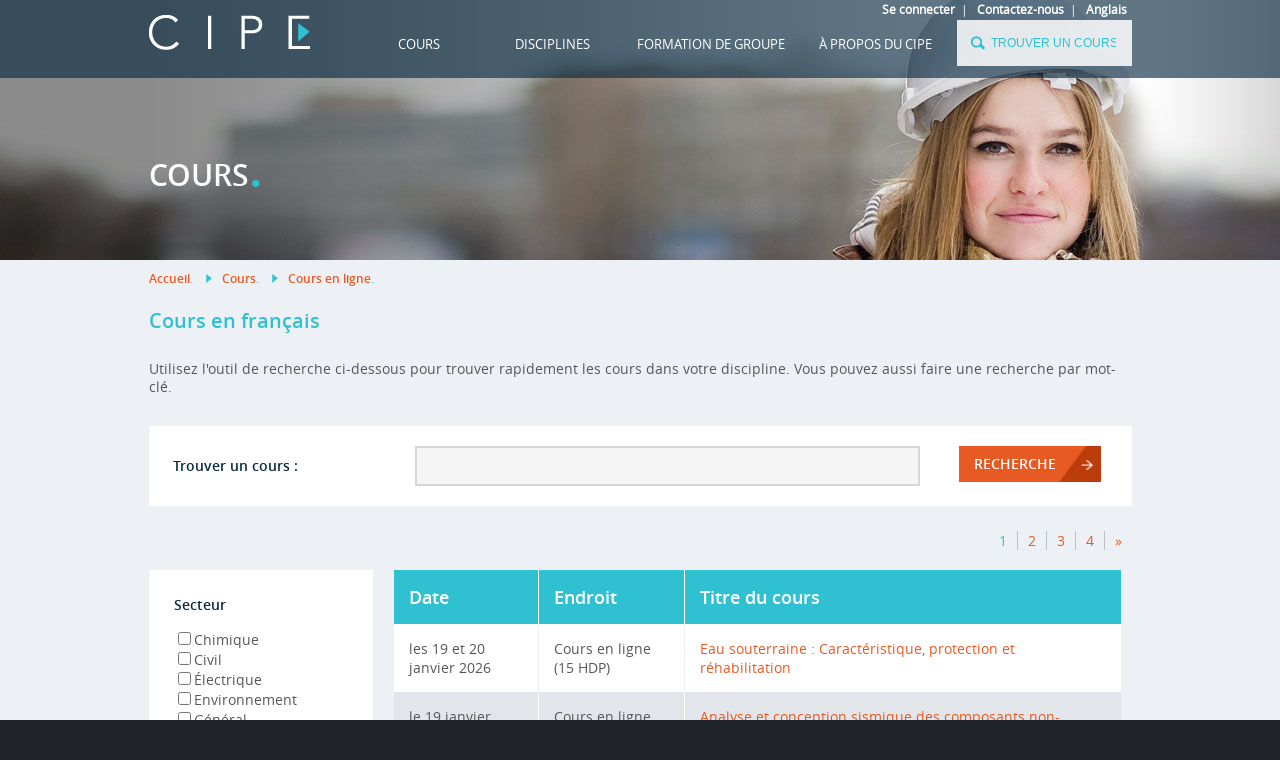

--- FILE ---
content_type: text/html
request_url: https://www.cipe.ca/courses.asp?webinar=1
body_size: 12680
content:
<!DOCTYPE html>
<html lang="fr">
<head>
	<!-- Google Tag Manager -->
<script>(function(w,d,s,l,i){w[l]=w[l]||[];w[l].push({'gtm.start':
new Date().getTime(),event:'gtm.js'});var f=d.getElementsByTagName(s)[0],
j=d.createElement(s),dl=l!='dataLayer'?'&l='+l:'';j.async=true;j.src=
'https://www.googletagmanager.com/gtm.js?id='+i+dl;f.parentNode.insertBefore(j,f);
})(window,document,'script','dataLayer','GTM-NJSHPMB');</script>
<!-- End Google Tag Manager -->
	<title>CIPE - Cours en fran&ccedil;ais</title>
	<meta charset="utf-8">
	<meta name="viewport" content="width=device-width">
    <link rel="shortcut icon" href="/favicon.ico" />
	<link rel="stylesheet" type="text/css" href="/css/base.css">
	<link rel="stylesheet" type="text/css" href="/css/site.css">
    <link rel="alternate" hreflang="en" href="https://www.epictraining.ca/online-courses" />
    
    
    <meta property="og:title" content="Cours techniques en ligne"/>
    <meta name="image" property="og:image" content="https://www.cipe.ca/images/Website_Preview/OG_General1.jpg" />
    <meta property="og:description" content="Cours dispensés par des professionnels expérimentés de l'industrie. Sujets dans toutes les disciplines. Inscrivez-vous aujourd'hui !"/>
    <meta property="og:url" content="https://www.epictraining.ca/" />
    <meta property="og:site_name" content=epictraining.ca />
    
	<style type="text/css">
     .row { vertical-align: top; height:auto !important; }
     .list {display: none; }
     .show {display: none; }
     .hide:target + .show {display: inline; }
     .hide:target {display: none; }
     .hide:target ~ .list {display:inline; }
    </style>
    <script type="text/javascript">
		window.onscroll = divscrollposition;
		setposition();
		
		function setposition() {
			var doc = document.documentElement;
			var screenPos = (window.pageYOffset || doc.scrollTop)  - (doc.clientTop || 0);			
			window.currentposition = screenPos
			//window.currentposition = document.documentElement.scrollTop;
		}
		
		function divscrollposition() {
			document.getElementById("scroll").value = window.currentposition;
			setposition();
		}
		
		function scrollto()
		{
		var divsection = document.documentElement
		var heightdiff = divsection.scrollHeight-0
		//alert(divsection.scrollHeight-heightdiff);
		//divsection.scrollTop = (divsection.scrollHeight-heightdiff)
		//document.documentElement.pageYOffset = (divsection.scrollHeight-heightdiff)
		window.scrollBy(0,(divsection.scrollHeight-heightdiff));
		setposition();
		}
	</script>
</head>


	<body class="inner section6" onLoad="scrollto()">	


<!--<div id="feedback-response-container" class="feedback-response-container" align="center">
   	<div id="feedback-response" class="feedback-response">
      	<span>Arrêt de travail à Postes Canada </span><br/>
        En raison d’une possibilité d’un arrêt de travail chez Postes Canada, quelques-uns de nos cours<strong> d’automne 2016</strong> pourraient être reportés à une date ultérieure. Veuillez consulter notre site Web pour une liste à jour.
    </div>
</div>-->

<div class="main">

	<!-- Header -->
	<!-- Google Tag Manager (noscript) -->
<noscript><iframe src="https://www.googletagmanager.com/ns.html?id=GTM-NJSHPMB"
height="0" width="0" style="display:none;visibility:hidden"></iframe></noscript>
<!-- End Google Tag Manager (noscript) -->


	<div class="header">
        	<div class="sitewidth clearfix">
                <div class="my-training-top-signin">
                	<a href="/ma-formation">Se connecter</a>&nbsp;&nbsp;|&nbsp;&nbsp;
                    <a href="/contactez-nous" id="contact_main">Contactez-nous</a>&nbsp;&nbsp;|&nbsp;&nbsp;
                    <a href="http://www.epictraining.ca">Anglais</a>
                </div>
            </div>
		<!--<div class="sitewidth clearfix">
        	<div class="my-training-top-signin"><a href="http://www.epictraining.ca">Anglais</a></div>
        </div>-->
        <div class="navwrapper">
			<div class="sitewidth clearfix">
				<a href="/" class="logo"><img src="/images/logo.png"></a>
				<a href="javascript:void(0);" class="navbar-toggle" id="navbar-toggle">
					<span class="icon-bar"></span>
					<span class="icon-bar"></span>
					<span class="icon-bar"></span>
				</a>
				<a href="javascript:void(0)" class="mobile-search" id="mobile-search"></a>
				<form class="header-search" action = "/cours-en-ligne" method="post">
					<input type="hidden" name="txtSearchBox" value="Navigation" />
                    <input type="text" id="keyword" name="keyword" placeholder="TROUVER UN COURS">
				</form>
				<ul class="navigation">
					
                    <li>
						<a href="/cours-en-ligne" id="courses_full">Cours</a>
                        <a href="#" id="courses_mobile">Cours</a>
						<ul>
                            <li><a href="/cours-en-ligne">Cours en ligne</a></li> 
							 <!--<li><a href="/cours-en-salle">Cours en salle de classe</a></li> 
							<li><a href="/catalogue-de-cours">Catalogue complet de nos cours</a></li>
                            <li><a href="/municipal-courses">Municipale</a></li>
							<li><a href="/formation-en-entreprise">Formation en entreprise</a></li>
                            <li><a href="/formation-en-entreprise-cours">Catalogues de cours</a></li>-->
							<li><a href="/cours-partenaires">Cours partenaires</a></li>
                            <li><a href="/telechargements-de-brochure">Téléchargez notre brochure</a></li>
                            <!--<li><a href="https://www.epictraining.ca/live-courses-default">Cours en anglais</a></li>-->
							<!--<li><a href="/webinars">Webinars</a></li>-->
						</ul>
					</li>
                    
                     <li>
						<a href="/cours-en-ligne" id="courses_full">DISCIPLINES</a>
                        <a href="#" id="courses_mobile">DISCIPLINES</a>
						<ul>
                        	<li><a href="/cours-de-ingenierie-chimique">ingénierie chimique</a></li>
                            <li><a href="/cours-de-ingenierie-civil">ingénierie civil</a></li> 
                            <li><a href="/cours-de-ingenierie-electrique">ingénierie électrique</a></li> 
                            <li><a href="/cours-de-ingenierie-environnement">ingénierie environnementale</a></li> 
                            <li><a href="/cours-de-ingenierie-general">ingénierie général</a></li> 
                            <li><a href="/cours-de-ingenierie-industriel">ingénierie industriel</a></li> 
                            <li><a href="/cours-de-ingenierie-mecanique">ingénierie mécanique</a></li>
							 
						</ul>
					</li>
                    
                    <li>
						<a href="/formation-en-entreprise" id="courses_full">FORMATION DE GROUPE</a>
                        <a href="#" id="courses_mobile">FORMATION DE GROUPE</a>
						<ul>
                            <li><a href="/formation-en-entreprise">Aperçu du programme</a></li> 
                            <li><a href="/catalogue-de-cours">Catalogue complet de nos cours</a></li>
							 
						</ul>
					</li>
                    
                    
                    <!--<li><a href="/ma-formation" id="my_training_full">Ma formation</a>
						<a href="#" id="my_training_mobile">Ma formation</a>
                        	<ul>
								<li><a href="/ma-formation">Se connecter</a></li>
							</ul>
                    </li>-->
                    
					
					<!--
                    <li>
						<a href="/licensing-program">LICENSING PROGRAM</a>
						<ul>
							<li><a href="/licensing-program">Overview</a></li>
							<li><a href="/licensing-program-courses">Class Schedule</a></li>							
							<li><a href="#">Ethics & Law Workshop</a></li>
						</ul>
					</li>
                    -->
					<!--<li>
						<a href="/contactez-nous">CONTACTEZ-NOUS</a>
						<!--<ul>
							<li><a href="#">Become an Instructor</a></li>
							<li><a href="#">Suggest a Course</a></li>
						</ul>
					</li>
                    <li>
						<a href="http://beta2.epictraining.ca">Anglais Webiste</a>
						<ul>
							<li><a href="#">Become an Instructor</a></li>
							<li><a href="#">Suggest a Course</a></li>
						</ul>
					</li>-->
                    
                    <li>
						<a href="/CIPE/a-props-du-cipe" id="about_full">&Agrave; propos du CIPE</a>
                        <a href="/CIPE/a-props-du-cipe" id="about_sm">&Agrave; propos</a>
                        <a href="#" id="about_mobile">&Agrave; propos du CIPE</a>
						<ul>
							<li><a href="/CIPE/notre-mission">Notre mission</a></li>
							<li><a href="/CIPE/notre-approche">Notre approche</a></li>
							<!--<li><a href="#">Nouvelles</a></li>-->
							<!--<li><a href="/testimonials.asp">Témoignages</a></li>-->
							<li><a href="/CIPE/affiliations">Affiliations</a></li>
                            <li><a href="/CIPE/heures-de-formation-continue-obligatoire">Heures de formation continue</a></li>
							<li><a href="/nouvelles-et-articles">Nouvelles du CIPE</a></li>
						</ul>
					</li>
                    
				</ul>

			</div>
		</div>
		
		<!-- inner pages only -->	
		<div class="sitewidth">
			<h1>Cours<span>.</span></h1>
		</div>	
		<!-- end of inner pages only -->	
		
	</div>
	<!-- End of Header -->
	<div class="sitewidth breadcrumbs">
	    <a href="/">Accueil</a><span>.</span>
        <img src="/images/playpic_sm.png" alt=">" border="0" /><a href="/cours-en-ligne">Cours</a><span>.</span>
        	<img src="/images/playpic_sm.png" alt=">" border="0" /><a href="/cours-en-ligne">Cours en ligne</a><span>.</span>
    </div>
	<div class="content">
		<div class="sitewidth">
			
            
                <h2>Cours en fran&ccedil;ais</h2>
                <p>Utilisez l'outil de recherche ci-dessous pour trouver rapidement les cours dans votre discipline. Vous pouvez aussi faire une recherche par mot-cl&eacute;. 
                <!--Click on the corresponding column headings to organize search results by date or Seminar name.--></p>           
			
            
			<form action="/cours" method="post">
				<input type="hidden" name="scroll" id="scroll" value="0" />
                <input type="hidden" name="txtSearchBox" value="Courses Page" />
					<input type="hidden" name="txtFilterApplied" id="txtFilterApplied" value="yes" />
                <!-- search box -->
				<div class="search-box container clearfix">
				  <div class="grid_20">
					<label>Trouver un cours : </label>
					  <input type="text" id="keyword" maxlength="200" name="keyword" value="">
					</div>
					<!--
                    <div class="grid_8">
						<label>Language:</label>
						<select>
							<option value="English">English</option>
						</select>						
					</div>
                    -->
					<div class="grid_4">
						<button class="button">RECHERCHE</button>
					</div>					
				</div>
				<!-- end of search box -->
				
                
               
                
                <!-- top pagination -->
				<div class="top-pagination container clearfix">
                 	
    
<ul class="pagination">

		
        <li><a href=""><font color="#2fc1d2">1</font></a></li>	
    
    	<li><a href="/courses.asp?sort=&amp;Location=&amp;Discipline=&amp;Date=0&amp;Semester=&amp;New=&amp;keyword=&amp;month=0&amp;startmonth=0&amp;endmonth=0&amp;webinar=1&amp;title=&amp;curpage=2">2</a></li>		
    
    	<li><a href="/courses.asp?sort=&amp;Location=&amp;Discipline=&amp;Date=0&amp;Semester=&amp;New=&amp;keyword=&amp;month=0&amp;startmonth=0&amp;endmonth=0&amp;webinar=1&amp;title=&amp;curpage=3">3</a></li>		
    
    	<li><a href="/courses.asp?sort=&amp;Location=&amp;Discipline=&amp;Date=0&amp;Semester=&amp;New=&amp;keyword=&amp;month=0&amp;startmonth=0&amp;endmonth=0&amp;webinar=1&amp;title=&amp;curpage=4">4</a></li>		
    
	<li><a href="/courses.asp?sort=&amp;Location=&amp;Discipline=&amp;Date=0&amp;Semester=&amp;New=&amp;keyword=&amp;month=0&amp;startmonth=0&amp;endmonth=0&amp;webinar=1&amp;title=&amp;curpage=2">&raquo;</a></li>		


</ul>

				</div>
				<!-- end of top pagination -->
				
                <div class="container clearfix">
					<div class="grid_6 alpha">
						<!-- check boxes -->               
                
                <!---------------------------------------------------------------------------------------------------->
                	<div class="option-box">
    <form action="/cours" method="get" name="interests">
			
            <!--
            <h6>Forme d'enseignement</h6>			
            <label><input name="webinar" type="checkbox" value="1" onChange="form.submit();" checked="checked"/>Cours en ligne</label><br />
            <label><input name="regular" type="checkbox" value="1" onChange="form.submit();" />Cours en salle<br />&nbsp;&nbsp;&nbsp;&nbsp;&nbsp;&nbsp;de classe</label><br />-->

			
            <!--<label><input name="pel" type="checkbox" value="1" onChange="form.submit();" />Licensing Program</label><br />
            <label><input name="pelonline" type="checkbox" value="1" onChange="form.submit();" />Licensing Program<br />&nbsp;&nbsp;&nbsp;&nbsp;&nbsp;(Online)</label><br />
						
			<br />-->
            
            
         
        
        <!--
		
            <h6>Locations</h6>
            <label><input name="AB" type="checkbox" value="1" onChange="form.submit();" />Alberta</label><br />
            <label><input name="BC" type="checkbox" value="1" onChange="form.submit();" />British Columbia</label><br />
            <label><input name="MB" type="checkbox" value="1" onChange="form.submit();" />Manitoba</label><br />
            <label><input name="NL" type="checkbox" value="1" onChange="form.submit();" />Newfoundland</label><br />
            <label><input name="NS" type="checkbox" value="1" onChange="form.submit();" />Nova Scotia</label><br />
            <label><input name="NT" type="checkbox" value="1" onChange="form.submit();" />Northwest Territories</label><br />
            <label><input name="ON" type="checkbox" value="1" onChange="form.submit();" />Ontario</label><br />
            <label><input name="QC" type="checkbox" value="1" onChange="form.submit();" />Quebec</label><br />
            <label><input name="SK" type="checkbox" value="1" onChange="form.submit();" />Saskatchewan</label><br /><br />
	
    -->
        
        
        <h6>Secteur</h6>
        
        <div class="row">
            <label><input name="chemical" type="checkbox" value="1" onChange="form.submit();" />Chimique</label>

            <!--
            <a href="#hide1" class="hide" id="hide1"><img src="images/bullet_blue_expand.png" /></a>
            <a href="#show1" class="show" id="show1"><img src="images/bullet_blue_collapse.png" /></a>
                <div class="list">  
                    <ul>
                    	&nbsp;&nbsp;&nbsp;<label><input name="corrosion" type="checkbox" value="1" onChange="form.submit();" />Corrosion</label><br />
                        &nbsp;&nbsp;&nbsp;<label><input name="chemproc" type="checkbox" value="1" onChange="form.submit();" />Processing</label><br />
                        &nbsp;&nbsp;&nbsp;<label><input name="thermodynamic" type="checkbox" value="1" onChange="form.submit();" />Thermodynamics</label><br />
                    </ul>
                </div>
                -->
       
        </div>
        
        <div class="row">
            <label><input name="civil" type="checkbox" value="1" onChange="form.submit();" />Civil</label>
            
            <!--
            <a href="#hide2" class="hide" id="hide2"><img src="images/bullet_blue_expand.png" /></a>
            <a href="#show2" class="show" id="show2"><img src="images/bullet_blue_collapse.png" /></a>
                <div class="list">  
                    <ul>
                    	&nbsp;&nbsp;&nbsp;<label><input name="bridges" type="checkbox" value="1" onChange="form.submit();" />Bridges</label><br />
                        &nbsp;&nbsp;&nbsp;<label><input name="bldg" type="checkbox" value="1" onChange="form.submit();" />Buildings</label><br />
                        &nbsp;&nbsp;&nbsp;<label><input name="cnstr" type="checkbox" value="1" onChange="form.submit();" />Construction</label><br />
                        &nbsp;&nbsp;&nbsp;<label><input name="geotech" type="checkbox" value="1" onChange="form.submit();" />Geotechnical</label><br />
                        &nbsp;&nbsp;&nbsp;<label><input name="roads" type="checkbox" value="1" onChange="form.submit();" />Roads</label><br />
                        &nbsp;&nbsp;&nbsp;<label><input name="cvlstormwater" type="checkbox" value="1" onChange="form.submit();" />Water</label><br />
                        &nbsp;&nbsp;&nbsp;<label><input name="structural" type="checkbox" value="1" onChange="form.submit();" />Structural</label><br />
                    </ul>
                </div>
       -->
        </div>
        
        <!--
        <div class="row">
            <label><input name="construction" type="checkbox" value="1" onChange="form.submit();" />Construction</label>

            <a href="#hide3" class="hide" id="hide3"><img src="images/bullet_blue_expand.png" /></a>
            <a href="#show3" class="show" id="show3"><img src="images/bullet_blue_collapse.png" /></a>
                <div class="list">  
                    <ul>
                        &nbsp;&nbsp;&nbsp;<label><input name="elepwr" type="checkbox" value="1" onChange="form.submit();" />Electrical Power</label><br />
                    </ul>
                </div>
     
        </div>
        -->
        
        <div class="row">
            <label><input name="electrical" type="checkbox" value="1" onChange="form.submit();" />&Eacute;lectrique</label>
            <!--
            <a href="#hide4" class="hide" id="hide4"><img src="images/bullet_blue_expand.png" /></a>
            <a href="#show4" class="show" id="show4"><img src="images/bullet_blue_collapse.png" /></a>
                <div class="list">  
                    <ul>
                    	&nbsp;&nbsp;&nbsp;<label><input name="elecode" type="checkbox" value="1" onChange="form.submit();" />Code</label><br /> 
                        &nbsp;&nbsp;&nbsp;<label><input name="elecntrl" type="checkbox" value="1" onChange="form.submit();" />Controls</label><br />
                        &nbsp;&nbsp;&nbsp;<label><input name="eleenergy" type="checkbox" value="1" onChange="form.submit();" />Energy</label><br /> 
                    	&nbsp;&nbsp;&nbsp;<label><input name="eleequip" type="checkbox" value="1" onChange="form.submit();" />Equipment</label><br />                       
                        &nbsp;&nbsp;&nbsp;<label><input name="elefire" type="checkbox" value="1" onChange="form.submit();" />Fire Protection</label><br />
                        &nbsp;&nbsp;&nbsp;<label><input name="efund" type="checkbox" value="1" onChange="form.submit();" />Fundamentals</label><br />
                        &nbsp;&nbsp;&nbsp;<label><input name="elepwr" type="checkbox" value="1" onChange="form.submit();" />Power</label><br />
                    </ul>
                </div>  -->      
        </div>
        
        <div class="row">
            <label><input name="environmental" type="checkbox" value="1" onChange="form.submit();" />Environnement</label>
            <!--
            <a href="#hide5" class="hide" id="hide5"><img src="images/bullet_blue_expand.png" /></a>
            <a href="#show5" class="show" id="show5"><img src="images/bullet_blue_collapse.png" /></a>
                <div class="list">  
                    <ul>
                    	 &nbsp;&nbsp;&nbsp;<label><input name="envassessment" type="checkbox" value="1" onChange="form.submit();" />Assessment & &nbsp;&nbsp;&nbsp;&nbsp;&nbsp;&nbsp;&nbsp;&nbsp;&nbsp;Remediation</label><br />
                         &nbsp;&nbsp;&nbsp;<label><input name="emission" type="checkbox" value="1" onChange="form.submit();" />Emissions</label><br />
                        &nbsp;&nbsp;&nbsp;<label><input name="envregs" type="checkbox" value="1" onChange="form.submit();" />Regulations</label><br />
                        &nbsp;&nbsp;&nbsp;<label><input name="envstormwater" type="checkbox" value="1" onChange="form.submit();" />Water</label><br />
                    </ul>
                </div>-->
                    
        </div>
        
        <div class="row">
            <label><input name="general" type="checkbox" value="1" onChange="form.submit();" />G&eacute;n&eacute;ral</label>
            
            <!--
            <a href="#hide6" class="hide" id="hide6"><img src="images/bullet_blue_expand.png" /></a>
            <a href="#show6" class="show" id="show6"><img src="images/bullet_blue_collapse.png" /></a>
                <div class="list">  
                    <ul>
                    	
                        &nbsp;&nbsp;&nbsp;<label><input name="computers" type="checkbox" value="1" onChange="form.submit();" />Computing</label><br />
                         &nbsp;&nbsp;&nbsp;<label><input name="mgmt" type="checkbox" value="1" onChange="form.submit();" />Management</label><br />
                         
                        &nbsp;&nbsp;&nbsp;<label><input name="projmgmt" type="checkbox" value="1" onChange="form.submit();" />Project Management</label><br />
                    </ul>
                </div>-->
                     
        </div>
        
        <div class="row">
            <label><input name="industrial" type="checkbox" value="1" onChange="form.submit();" />Industriel</label>
            <!--
            <a href="#hide7" class="hide" id="hide7"><img src="images/bullet_blue_expand.png" /></a>
            <a href="#show7" class="show" id="show7"><img src="images/bullet_blue_collapse.png" /></a>
                <div class="list">  
                    <ul>
                        &nbsp;&nbsp;&nbsp;<label><input name="elepwr" type="checkbox" value="1" onChange="form.submit();" />Electrical Power</label><br />
                    </ul>
                </div>
             -->        
        </div>
        
        <div class="row">
            <label><input name="mechanical" type="checkbox" value="1" onChange="form.submit();" />M&eacute;canique</label>
            
            <!--
            <a href="#hide8" class="hide" id="hide8"><img src="images/bullet_blue_expand.png" /></a>
            <a href="#show8" class="show" id="show8"><img src="images/bullet_blue_collapse.png" /></a>
                <div class="list">  
                    <ul>
                    	&nbsp;&nbsp;&nbsp;<label><input name="boiler" type="checkbox" value="1" onChange="form.submit();" />Boilers</label><br />
                        &nbsp;&nbsp;&nbsp;<label><input name="mechequip" type="checkbox" value="1" onChange="form.submit();" />Equipment</label><br />
                    	&nbsp;&nbsp;&nbsp;<label><input name="mfund" type="checkbox" value="1" onChange="form.submit();" />Fundamentals</label><br />
                    	&nbsp;&nbsp;&nbsp;<label><input name="hvac" type="checkbox" value="1" onChange="form.submit();" />H.V.A.C</label><br />
                        &nbsp;&nbsp;&nbsp;<label><input name="piping" type="checkbox" value="1" onChange="form.submit();" />Piping</label><br />
                    </ul>
                </div> -->
                    
        </div>
        
        <!--
        <div class="row">
            <label><input name="municipal" type="checkbox" value="1" onChange="form.submit();" />Municipale</label>
            
            
            <a href="#hide9" class="hide" id="hide9"><img src="images/bullet_blue_expand.png" /></a>
            <a href="#show9" class="show" id="show9"><img src="images/bullet_blue_collapse.png" /></a>
                <div class="list">  
                    <ul>
                        &nbsp;&nbsp;&nbsp;<label><input name="munbridge" type="checkbox" value="1" onChange="form.submit();" />Bridges</label><br />
                        &nbsp;&nbsp;&nbsp;<label><input name="munfleet" type="checkbox" value="1" onChange="form.submit();" />Fleet Management</label><br />
                         &nbsp;&nbsp;&nbsp;<label><input name="munlid" type="checkbox" value="1" onChange="form.submit();" />LID</label><br />
                        &nbsp;&nbsp;&nbsp;<label><input name="munmgmt" type="checkbox" value="1" onChange="form.submit();" />Management</label><br />
                         &nbsp;&nbsp;&nbsp;<label><input name="munroads" type="checkbox" value="1" onChange="form.submit();" />Roads</label><br />
                        &nbsp;&nbsp;&nbsp;<label><input name="munwater" type="checkbox" value="1" onChange="form.submit();" />Water</label><br />
                    </ul>
                </div>
                     
        </div>
        -->
        <input name="txtCity" type="hidden" value="" />
    </form>
    
    <hr class="contentbreakgrey">
	<div align="center"><a href="/inscrivez-vous"><img src="/images/Newsletter_Sidebar_fr2.jpg" border="0" alt="Abonnez-vous à notre bulletin électronique" width="100%" /></a></div>
    
    
    
    <hr class="contentbreakgrey" />    
    <p><strong>Accumulez vos heures de formation continue avec le CIPE</strong></p>
    <div><p>Tous les cours du CIPE vous permettent d’obtenir vos Heures de formation continue ; utiles pour ceux qui doivent accumuler et soumettre leurs Heures comme l’exige l’Ordre des ingénieurs du Québec.</p>
    <p>Ces exigences de formation prennent fin <strong>le 31 mars 2027</strong> !</p></div>
    
    

</div>
                <!---------------------------------------------------------------------------------------------------->

						<!-- end of check boxes -->
					</div>
                    
					<div class="grid_18 omega">
						<!-- result table -->
						<div class="results">
							<div class="result-heading container clearfix">
								<!--<div class="grid_5 sort">-->
                                <div class="grid_5">
									Date
								</div>
								<!--<div class="grid_5 sort">-->
                                <div class="grid_5">
									Endroit
								</div>
								<div class="grid_14">
									Titre du cours
								</div>
							</div>
                            
                            
                            
							<div class="result-item container clearfix">
								<div class="grid_5">
			les 19 et 20 janvier 2026
								</div>
								<div class="grid_5">
                                        	Cours en ligne<br/>(15 HDP)
								</div>
								<div class="grid_24">
									<a href="/cours-en-ligne/ingenierie-environnement/eau-souterraine-caracteristique-protection-et-rehabilitation/20850/">Eau souterraine : Caractéristique, protection et réhabilitation</a>
                                    <!--<a href="/webinaire/20850/"></a>-->
                                    
								</div>
							</div>
                            
							 
                            
							<div class="result-item container clearfix">
								<div class="grid_5">
	
		le 19 janvier 2026
								</div>
								<div class="grid_5">
                                        	Cours en ligne<br/>(7 HDP)
								</div>
								<div class="grid_24">
									<a href="/cours-en-ligne/ingenierie-civil/analyse-et-conception-sismique-des-composants-non-structuraux-approches-et-applications-pratiques/22396/">Analyse et conception sismique des composants non-structuraux : approches et applications pratiques</a>
                                    <!--<a href="/webinaire/22396/analyse-et-conception-sismique-des-composants-non-structuraux-approches-et-applications-pratiques"></a>-->
                                     <sup>NOUVEAU</sup>
								</div>
							</div>
                            
							 
                            
							<div class="result-item container clearfix">
								<div class="grid_5">
			les 21 et 22 janvier 2026
								</div>
								<div class="grid_5">
                                        	Cours en ligne<br/>(15 HDP)
								</div>
								<div class="grid_24">
									<a href="/cours-en-ligne/ingenierie-civil/projets-de-construction-planification-et-echeanciers/20912/">Projets de construction : Planification et échéanciers</a>
                                    <!--<a href="/webinaire/20912/projets-de-construction-planification-et-echeanciers"></a>-->
                                    
								</div>
							</div>
                            
							 
                            
							<div class="result-item container clearfix">
								<div class="grid_5">
			les 21, 22 et 23 janvier 2026
								</div>
								<div class="grid_5">
                                        	Cours en ligne<br/>(22.5 HDP)
								</div>
								<div class="grid_24">
									<a href="/cours-en-ligne/ingenierie-general/le-genie-civil-pour-les-non-specialistes/22395/">Le génie civil pour les non-spécialistes</a>
                                    <!--<a href="/webinaire/22395/le-genie-civil-pour-les-non-specialistes"></a>-->
                                     <sup>NOUVEAU</sup>
								</div>
							</div>
                            
							 
                            
							<div class="result-item container clearfix">
								<div class="grid_5">
	
		le 26 janvier 2026
								</div>
								<div class="grid_5">
                                        	Cours en ligne<br/>(1.5 HDP)
								</div>
								<div class="grid_24">
									<a href="/cours-en-ligne/ingenierie-general/presentation-des-donnees-de-lia-sous-forme-graphique/22637/">Présentation des données de l'IA sous forme graphique</a>
                                    <!--<a href="/webinaire/22637/presentation-des-donnees-de-lia-sous-forme-graphique"></a>-->
                                    
								</div>
							</div>
                            
							 
                            
							<div class="result-item container clearfix">
								<div class="grid_5">
			les 28 et 29 janvier 2026
								</div>
								<div class="grid_5">
                                        	Cours en ligne<br/>(15 HDP)
								</div>
								<div class="grid_24">
									<a href="/cours-en-ligne/ingenierie-general/structures-en-beton-pour-les-non-specialistes/22634/">Structures en béton pour les non-spécialistes</a>
                                    <!--<a href="/webinaire/22634/structures-en-beton-pour-les-non-specialistes"></a>-->
                                    
								</div>
							</div>
                            
							 
                            
							<div class="result-item container clearfix">
								<div class="grid_5">
	
		le 29 janvier 2026
								</div>
								<div class="grid_5">
                                        	Cours en ligne<br/>(7.5 HDP)
								</div>
								<div class="grid_24">
									<a href="/cours-en-ligne/ingenierie-electrique/etudes-de-court-circuit-coordination-et-arc-flash-avec-easypower/19447/">Études de court-circuit, coordination et arc flash avec EasyPower</a>
                                    <!--<a href="/webinaire/19447/etudes-de-court-circuit-coordination-et-arc-flash-avec-easypower"></a>-->
                                    
								</div>
							</div>
                            
							 
                            
							<div class="result-item container clearfix">
								<div class="grid_5">
			les 3 et 4 f&eacute;vrier 2026
								</div>
								<div class="grid_5">
                                        	Cours en ligne<br/>(15 HDP)
								</div>
								<div class="grid_24">
									<a href="/cours-en-ligne/ingenierie-civil/comprendre-et-gerer-la-corrosion/19549/">Comprendre et gérer la corrosion</a>
                                    <!--<a href="/webinaire/19549/comprendre-et-gerer-la-corrosion"></a>-->
                                    
								</div>
							</div>
                            
							 
                            
							<div class="result-item container clearfix">
								<div class="grid_5">
	
		le 5 f&eacute;vrier 2026
								</div>
								<div class="grid_5">
                                        	Cours en ligne<br/>(3 HDP)
								</div>
								<div class="grid_24">
									<a href="/cours-en-ligne/ingenierie-civil/systemes-frcm-innovants-pour-le-renforcement-structurel/22776/">Systèmes FRCM innovants pour le renforcement structurel</a>
                                    <!--<a href="/webinaire/22776/systemes-frcm-innovants-pour-le-renforcement-structurel"></a>-->
                                     <sup>NOUVEAU</sup>
								</div>
							</div>
                            
							 
                            
							<div class="result-item container clearfix">
								<div class="grid_5">
	
		le 6 f&eacute;vrier 2026
								</div>
								<div class="grid_5">
                                        	Cours en ligne<br/>(7.5 HDP)
								</div>
								<div class="grid_24">
									<a href="/cours-en-ligne/ingenierie-general/processus-de-developpement-de-produits-concepts-et-methodes/22630/">Processus de développement de produits : concepts et méthodes</a>
                                    <!--<a href="/webinaire/22630/processus-de-developpement-de-produits-concepts-et-methodes"></a>-->
                                    
								</div>
							</div>
                            
							 
                            
							<div class="result-item container clearfix">
								<div class="grid_5">
			les 10, 11, 12 et 13 f&eacute;vrier 2026
								</div>
								<div class="grid_5">
                                        	Cours en ligne<br/>(15 HDP)
								</div>
								<div class="grid_24">
									<a href="/cours-en-ligne/ingenierie-electrique/mise-a-la-terre-malt-appliquee-aux-installations-electriques/22627/">Mise à la terre (MALT) appliquée aux installations électriques</a>
                                    <!--<a href="/webinaire/22627/mise-a-la-terre-malt-appliquee-aux-installations-electriques"></a>-->
                                    
								</div>
							</div>
                            
							 
                            
							<div class="result-item container clearfix">
								<div class="grid_5">
			les 10, 11 et 12 f&eacute;vrier 2026
								</div>
								<div class="grid_5">
                                        	Cours en ligne<br/>(22.5 HDP)
								</div>
								<div class="grid_24">
									<a href="/cours-en-ligne/ingenierie-mecanique/tuyauterie-industrielle-sous-pression-la-conception-selon-le-code-asme-b313-exemples-pratiques/19999/">Tuyauterie industrielle sous pression - La conception selon le code ASME B31.3 - Exemples pratiques</a>
                                    <!--<a href="/webinaire/19999/tuyauterie-industrielle-sous-pression-la-conception-selon-le-code-asme-b313-exemples-pratiques"></a>-->
                                    
								</div>
							</div>
                            
							 
                            
							<div class="result-item container clearfix">
								<div class="grid_5">
	
		le 13 f&eacute;vrier 2026
								</div>
								<div class="grid_5">
                                        	Cours en ligne<br/>(7.5 HDP)
								</div>
								<div class="grid_24">
									<a href="/cours-en-ligne/ingenierie-environnement/application-de-lia-en-agriculture/21871/">Application de l'IA en agriculture</a>
                                    <!--<a href="/webinaire/21871/application-de-lia-en-agriculture"></a>-->
                                    
								</div>
							</div>
                            
							 
                            
							<div class="result-item container clearfix">
								<div class="grid_5">
			les 23 et 24 f&eacute;vrier 2026
								</div>
								<div class="grid_5">
                                        	Cours en ligne<br/>(15 HDP)
								</div>
								<div class="grid_24">
									<a href="/cours-en-ligne/ingenierie-general/comment-influencer-son-entourage-grace-a-son-leadership/20854/">Comment influencer son entourage grâce à son leadership</a>
                                    <!--<a href="/webinaire/20854/comment-influencer-son-entourage-grace-a-son-leadership"></a>-->
                                    
								</div>
							</div>
                            
							 
                            
							<div class="result-item container clearfix">
								<div class="grid_5">
	
		le 26 f&eacute;vrier 2026
								</div>
								<div class="grid_5">
                                        	Cours en ligne<br/>(7.5 HDP)
								</div>
								<div class="grid_24">
									<a href="/cours-en-ligne/ingenierie-civil/conception-de-chaussees-industrielles-revetement-en-bcr-plate-forme-et-traitement-du-sol/21296/">Conception de chaussées industrielles : Revêtement en BCR, plate-forme et traitement du sol</a>
                                    <!--<a href="/webinaire/21296/conception-de-chaussees-industrielles-revetement-en-bcr-plate-forme-et-traitement-du-sol"></a>-->
                                    
								</div>
							</div>
                            
							 
                            
							<div class="result-item container clearfix">
								<div class="grid_5">
			les 4 et 5 mars 2026
								</div>
								<div class="grid_5">
                                        	Cours en ligne<br/>(15 HDP)
								</div>
								<div class="grid_24">
									<a href="/cours-en-ligne/ingenierie-civil/evaluation-et-rehabilitation-des-ponts/22747/">Évaluation et réhabilitation des ponts</a>
                                    <!--<a href="/webinaire/22747/evaluation-et-rehabilitation-des-ponts"></a>-->
                                    
								</div>
							</div>
                            
							 
                            
							<div class="result-item container clearfix">
								<div class="grid_5">
			les 5 et 6 mars 2026
								</div>
								<div class="grid_5">
                                        	Cours en ligne<br/>(7.5 HDP)
								</div>
								<div class="grid_24">
									<a href="/cours-en-ligne/ingenierie-electrique/eclairage-et-luminaires-aux-diodes-electroluminescentes-del/20879/">Éclairage et luminaires aux diodes électroluminescentes DEL</a>
                                    <!--<a href="/webinaire/20879/eclairage-et-luminaires-aux-diodes-electroluminescentes-del"></a>-->
                                    
								</div>
							</div>
                            
							 
                            
							<div class="result-item container clearfix">
								<div class="grid_5">
			les 5 et 6 mars 2026
								</div>
								<div class="grid_5">
                                        	Cours en ligne<br/>(15 HDP)
								</div>
								<div class="grid_24">
									<a href="/cours-en-ligne/ingenierie-mecanique/introduction-a-la-metallurgie-et-la-soudure/22629/">Introduction à la métallurgie et la soudure</a>
                                    <!--<a href="/webinaire/22629/introduction-a-la-metallurgie-et-la-soudure"></a>-->
                                    
								</div>
							</div>
                            
							 
                            
							<div class="result-item container clearfix">
								<div class="grid_5">
			les 9 et 10 mars 2026
								</div>
								<div class="grid_5">
                                        	Cours en ligne<br/>(15 HDP)
								</div>
								<div class="grid_24">
									<a href="/cours-en-ligne/ingenierie-general/techniques-financieres-et-comptables-pour-les-gestionnaires-non-financiers-niveau-1/22632/">Techniques financières et comptables pour les gestionnaires non financiers (NIVEAU 1)</a>
                                    <!--<a href="/webinaire/22632/techniques-financieres-et-comptables-pour-les-gestionnaires-non-financiers-niveau-1"></a>-->
                                    
								</div>
							</div>
                            
							 
                            
							<div class="result-item container clearfix">
								<div class="grid_5">
	
		le 12 mars 2026
								</div>
								<div class="grid_5">
                                        	Cours en ligne<br/>(7.5 HDP)
								</div>
								<div class="grid_24">
									<a href="/cours-en-ligne/ingenierie-general/gestion-des-risques-de-projets/22631/">Gestion des risques de projets</a>
                                    <!--<a href="/webinaire/22631/gestion-des-risques-de-projets"></a>-->
                                    
								</div>
							</div>
                            
							 
                            
						</div>
						<!-- end of result table -->
					</div>
				</div>
				<!-- bottom pagination -->
				<div class="bottom-pagination container clearfix">					
					
    
<ul class="pagination">

		
        <li><a href=""><font color="#2fc1d2">1</font></a></li>	
    
    	<li><a href="/courses.asp?sort=&amp;Location=&amp;Discipline=&amp;Date=0&amp;Semester=&amp;New=&amp;keyword=&amp;month=0&amp;startmonth=0&amp;endmonth=0&amp;webinar=1&amp;title=&amp;curpage=2">2</a></li>		
    
    	<li><a href="/courses.asp?sort=&amp;Location=&amp;Discipline=&amp;Date=0&amp;Semester=&amp;New=&amp;keyword=&amp;month=0&amp;startmonth=0&amp;endmonth=0&amp;webinar=1&amp;title=&amp;curpage=3">3</a></li>		
    
    	<li><a href="/courses.asp?sort=&amp;Location=&amp;Discipline=&amp;Date=0&amp;Semester=&amp;New=&amp;keyword=&amp;month=0&amp;startmonth=0&amp;endmonth=0&amp;webinar=1&amp;title=&amp;curpage=4">4</a></li>		
    
	<li><a href="/courses.asp?sort=&amp;Location=&amp;Discipline=&amp;Date=0&amp;Semester=&amp;New=&amp;keyword=&amp;month=0&amp;startmonth=0&amp;endmonth=0&amp;webinar=1&amp;title=&amp;curpage=2">&raquo;</a></li>		


</ul>

				</div>
				<!-- end of bottom pagination -->
                
			</form>
			
		</div>
	</div>

</div>

<!-- Footer -->
	<!-- Footer -->
<div class="footer">
	<div class="sitewidth">
		<div class="footer-content container">
			<ul class="clearfix">
				<li class="footer-about">
					<h5>&Agrave; propos du CIPE</h5>
					<a href="/CIPE/notre-mission">Notre mission</a>
					<a href="/CIPE/notre-approche">Notre approche</a>
					<!--<a href="#">Nouvelles</a>-->
					<!--<a href="/testimonials">Témoignages</a>-->
					<a href="/CIPE/affiliations">Affiliations</a>
                    <a href="/CIPE/heures-de-formation-continue-obligatoire">HDP / UFC</a>
					<!--<a href="#">Giving Back</a>-->
				</li>
				<li class="footer-courses">
					<h5>Cours</h5>
					<a href="/cours-en-ligne">Cours en ligne</a>
                    <a href="/cours-en-salle">Cours en salle de classe</a>
                    <!--<a href="/municipal-courses">Municipale</a>-->
					<a href="/formation-en-entreprise">Formation en entreprise</a>
                    <!--<a href="/formation-en-entreprise-cours">Catalogues de cours</a>-->
					<a href="/cours-partenaires">Cours partenaires</a>
					<!--<a href="/webinars">Webinars</a>-->
                    <!--<a href="/licensing-program">Licensing Program</a>-->
           			<br />
                    <h5>Cours par discipline</h5>
                    <a href="/cours-de-ingenierie-chimique">ingénierie chimique</a>
                    <a href="/cours-de-ingenierie-civil">ingénierie civil</a>
                    <a href="/cours-de-ingenierie-electrique">ingénierie électrique</a>
                    <a href="/cours-de-ingenierie-environnement">ingénierie environnementale</a>
                    <a href="/cours-de-ingenierie-general">ingénierie général</a>
                    <a href="/cours-de-ingenierie-industriel">ingénierie industriel</a>
                    <a href="/cours-de-ingenierie-mecanique">ingénierie mécanique</a>
                    <!--<a href="/cours-de-ingenierie-municipale">ingénierie municipal</a>-->
                </li>
                
               
                <li class="footer-my-training">
	                <h5>Ma formation</h5>
						<a href="/ma-formation">Se connecter</a>
                </li>
				<!--
                <li class="footer-licensing">
					<h5>Licensing Program</h5>
					<a href="/licensing-program">Overview</a>
					<a href="/licensing-program-courses">Class Schedule</a>					
					<a href="#">Ethics &amp; Law Workshop</a>
				</li>
                -->
				<!--
                <li class="footer-signup">
					<h5>Contact Us</h5>
					<a href="/contact.asp">Contact Us</a>
					<a href="#">Suggest a Course</a>
				</li>
                -->
				<li class="footer-stay">
					<h5>RESTER INFORM&Eacute;</h5>
					<p>Obtenez des &eacute;tudes de cas, des rapports li&eacute;s &agrave; l'industrie, les prochaines offres de cours, et plus encore.</p>
					<a href="/inscrivez-vous" class="button">ABONNEZ-VOUS &agrave; NOTRE BULLETIN</a>
					<a href="/telechargements-de-brochure">Téléchargements de brochure</a>
                    <!--<a href="/liste-d-envoi">Liste d’envoi</a>-->
                    <a href="/nouvelles-et-articles">Nouvelles et Articles</a>
                    <h5>SE CONNECTER</h5>
                    <p>Une occasion d'&eacute;changer de l'information avec vos pairs, visionner des vid&eacute;os, et pour faire du r&eacute;seautage avec des professionnels de l'industrie</p>
					<a href="https://twitter.com/cipe_formation" target="_blank" class="social" alt="Twitter"><img src="/images/twitter.png"></a>
					<a href="https://www.linkedin.com/company/9248903" target="_blank" class="social" alt="LinkedIn" style="padding-left:5px;"><img src="/images/linkedin.png"></a>
                    <a href="https://www.facebook.com/CIPE.CA" target="_blank" class="social" alt="Facebook"><img height="20" src="/images/facebook.png"></a>
                    <a href="https://plus.google.com/118290368456771037278" target="_blank" class="social" rel="publisher" alt="Google+"><img src="/images/googleplus.png"></a>
					<!--<a href="#" class="social youtube" alt="YouTube"></a>-->
				</li>
			</ul>
		</div>
	</div>
	<div class="footer-copyright">
		<div class="sitewidth clearfix">
			<p>&copy; 2024 Centre d'innovations en programmes &eacute;ducatifs. Tous droits r&eacute;serv&eacute;s.</p>
			<ul>
				<li><a href="/termes-et-conditions">Termes et Conditions</a></li>
				<li><a href="/politique-de-confidentialite">Politique de confidentialit&eacute;</a></li>
                <li><a href="/contactez-nous">Contactez-nous</a></li>
			</ul>
		</div>
	</div>
</div>

<!-- End of Footer -->
<a href="#0" class="cd-top">Top</a>

<script src="/scripts/jquery-1.11.1.min.js"></script>
<script src="/scripts/javascripts.js"></script>


<!-- Back to Top Code Start -->
<script>
	jQuery(document).ready(function($){
	// browser window scroll (in pixels) after which the "back to top" link is shown
	var offset = 100,
		//browser window scroll (in pixels) after which the "back to top" link opacity is reduced
		offset_opacity = 400,
		//duration of the top scrolling animation (in ms)
		scroll_top_duration = 700,
		//grab the "back to top" link
		$back_to_top = $('.cd-top');

	//hide or show the "back to top" link
	$(window).scroll(function(){
		( $(this).scrollTop() > offset ) ? $back_to_top.addClass('cd-is-visible') : $back_to_top.removeClass('cd-is-visible cd-fade-out');
		if( $(this).scrollTop() > offset_opacity ) { 
			$back_to_top.addClass('cd-fade-out');
		}
	});

	//smooth scroll to top
	$back_to_top.on('click', function(event){
		event.preventDefault();
		$('body,html').animate({
			scrollTop: 0 ,
		 	}, scroll_top_duration
		);
	});

});
</script>
<!-- Back to Top Code End -->

<!-- Google Analytics -->
<!-- EPIC Code
<script>
  (function(i,s,o,g,r,a,m){i['GoogleAnalyticsObject']=r;i[r]=i[r]||function(){
  (i[r].q=i[r].q||[]).push(arguments)},i[r].l=1*new Date();a=s.createElement(o),
  m=s.getElementsByTagName(o)[0];a.async=1;a.src=g;m.parentNode.insertBefore(a,m)
  })(window,document,'script','//www.google-analytics.com/analytics.js','ga');
  ga('create', 'UA-2249783-1', 'auto');
 -->
  <!--CIPE Code-->
  <script>
  (function(i,s,o,g,r,a,m){i['GoogleAnalyticsObject']=r;i[r]=i[r]||function(){
  (i[r].q=i[r].q||[]).push(arguments)},i[r].l=1*new Date();a=s.createElement(o),
  m=s.getElementsByTagName(o)[0];a.async=1;a.src=g;m.parentNode.insertBefore(a,m)
  })(window,document,'script','//www.google-analytics.com/analytics.js','ga');
  ga('create', 'UA-2249783-4', 'auto');
  <!-- -->
  
  
  ga('require', 'displayfeatures');
  ga('send', 'pageview');

</script>
<!-- End Google Analytics -->

<!-- Google Analytics 4 Tag-->
<!-- Global site tag (gtag.js) - Google Analytics -->
<script async src="https://www.googletagmanager.com/gtag/js?id=G-K5VDWJ1JDP"></script>
<script>
  window.dataLayer = window.dataLayer || [];
  function gtag(){dataLayer.push(arguments);}
  gtag('js', new Date());

  gtag('config', 'G-K5VDWJ1JDP');
</script>

<!-- CrazyEgg -->
<script type="text/javascript">
setTimeout(function(){var a=document.createElement("script");
var b=document.getElementsByTagName("script")[0];
a.src=document.location.protocol+"//dnn506yrbagrg.cloudfront.net/pages/scripts/0024/5811.js?"+Math.floor(new Date().getTime()/3600000);
a.async=true;a.type="text/javascript";b.parentNode.insertBefore(a,b)}, 1);
</script>
<!-- CrazyEgg  END-->

<!-- Start of HubSpot Embed Code -->
  <script type="text/javascript" id="hs-script-loader" async defer src="//js-na1.hs-scripts.com/44160671.js"></script>
<!-- End of HubSpot Embed Code -->

<!--Microsoft Advertising-->
<script>(function(w,d,t,r,u){var f,n,i;w[u]=w[u]||[],f=function(){var o={ti:"17494511"};o.q=w[u],w[u]=new UET(o),w[u].push("pageLoad")},n=d.createElement(t),n.src=r,n.async=1,n.onload=n.onreadystatechange=function(){var s=this.readyState;s&&s!=="loaded"&&s!=="complete"||(f(),n.onload=n.onreadystatechange=null)},i=d.getElementsByTagName(t)[0],i.parentNode.insertBefore(n,i)})(window,document,"script","//bat.bing.com/bat.js","uetq");window.uetq = window.uetq || [];window.uetq.push('event', '', {      'revenue_value': '',       'currency': 'REPLACE_WITH_CURRENCY_CODE'      });</script>
<!-- End Miscrosoft Advertising-->
<!-- End of Footer -->

</body>
</html>

--- FILE ---
content_type: text/css
request_url: https://www.cipe.ca/css/base.css
body_size: 2819
content:
@charset "UTF-8";

/*==============================
=            Fonts            =
==============================*/

@font-face {
    font-family: 'OpenSans-Regular';
    src: url('../fonts/opensans-regular-webfont.eot');
    src: url('../fonts/opensans-regular-webfont.eot?#iefix') format('embedded-opentype'),
         url('../fonts/opensans-regular-webfont.woff2') format('woff2'),
         url('../fonts/opensans-regular-webfont.woff') format('woff'),
         url('../fonts/opensans-regular-webfont.ttf') format('truetype'),
         url('../fonts/opensans-regular-webfont.svg#open_sansregular') format('svg');
    font-weight: normal;
    font-style: normal;
}

@font-face {
    font-family: 'OpenSans-Semibold';
    src: url('../fonts/opensans-semibold-webfont.eot');
    src: url('../fonts/opensans-semibold-webfont.eot?#iefix') format('embedded-opentype'),
         url('../fonts/opensans-semibold-webfont.woff2') format('woff2'),
         url('../fonts/opensans-semibold-webfont.woff') format('woff'),
         url('../fonts/opensans-semibold-webfont.ttf') format('truetype'),
         url('../fonts/opensans-semibold-webfont.svg#open_sanssemibold') format('svg');
    font-weight: normal;
    font-style: normal;
}

@font-face {
    font-family: 'OpenSans-Italic';
    src: url('../fonts/opensans-italic-webfont.eot');
    src: url('../fonts/opensans-italic-webfont.eot?#iefix') format('embedded-opentype'),
         url('../fonts/opensans-italic-webfont.woff2') format('woff2'),
         url('../fonts/opensans-italic-webfont.woff') format('woff'),
         url('../fonts/opensans-italic-webfont.ttf') format('truetype'),
         url('../fonts/opensans-italic-webfont.svg#open_sansitalic') format('svg');
    font-weight: normal;
    font-style: normal;
}

@font-face {
    font-family: 'OpenSans-SemiboldItalic';
    src: url('../fonts/opensans-semibolditalic-webfont.eot');
    src: url('../fonts/opensans-semibolditalic-webfont.eot?#iefix') format('embedded-opentype'),
         url('../fonts/opensans-semibolditalic-webfont.woff2') format('woff2'),
         url('../fonts/opensans-semibolditalic-webfont.woff') format('woff'),
         url('../fonts/opensans-semibolditalic-webfont.ttf') format('truetype'),
         url('../fonts/opensans-semibolditalic-webfont.svg#open_sanssemibold_italic') format('svg');
    font-weight: normal;
    font-style: normal;
}


/*-------------------------------
 -            Resets            -
 -------------------------------*/
a,abbr,acronym,address,applet,article,aside,audio,b,big,blockquote,body,canvas,caption,center,cite,code,dd,del,details,dfn,dialog,div,dl,dt,em,embed,fieldset,figcaption,figure,font,footer,form,h1,h2,h3,h4,h5,h6,header,hgroup,hr,html,i,iframe,img,ins,kbd,label,legend,li,main,mark,menu,meter,nav,object,ol,output,p,pre,progress,q,rp,rt,ruby,s,samp,section,small,span,strike,strong,sub,summary,sup,table,tbody,td,tfoot,th,thead,time,tr,tt,u,ul,var,video,xmp{border:0;margin:0;padding:0;font-size:100%}body,html{height:100%}article,aside,details,figcaption,figure,footer,header,hgroup,main,menu,nav,section{display:block}b,strong{font-weight:700}img{color:transparent;font-size:0;vertical-align:middle;-ms-interpolation-mode:bicubic}ol,ul{list-style:none}li{display:list-item}table{border-collapse:collapse;border-spacing:0}caption,td,th{font-weight:400;vertical-align:top;text-align:left}q{quotes:none}q:after,q:before{content:"";content:none}small,sub,sup{font-size:75%}sub,sup{line-height:0;position:relative;vertical-align:baseline}sub{bottom:-.25em}sup{top:-.5em}svg{overflow:hidden}


/*-------------------------------
 -        Grid System           -
 -------------------------------*/
/* Fluid24 Grid System -  http://fluid24.org/ */
 
.container { width: 100% }
.row {width:100%; clear:both;}

/* fluid 24 99% */
.grid_1,
.grid_2,
.grid_3,
.grid_4,
.grid_5,
.grid_6,
.grid_7,
.grid_8,
.grid_9,
.grid_10,
.grid_11,
.grid_12,
.grid_13,
.grid_14,
.grid_15,
.grid_16,
.grid_17,
.grid_18,
.grid_19,
.grid_20,
.grid_21,
.grid_22,
.grid_23,
.grid_24 {
  display: inline;
  float: left;
  margin-left: 0.5%;
  margin-right: 0.5%
}

/* (Alpha ~ First, Omega ~ Last) */
.alpha {
  margin-left: 0
}

.omega {
  margin-right: 0
}

/* fgrid 24 Columns 100/24 -1 */
.container .grid_1  { width: 3.167%  }
.container .grid_2  { width: 7.333%  }
.container .grid_3  { width: 11.5%   }
.container .grid_4  { width: 15.667% }
.container .grid_5  { width: 19.833% }
.container .grid_6  { width: 24%     }
.container .grid_7  { width: 28.167% }
.container .grid_8  { width: 32.333% }
.container .grid_9  { width: 36.5%   }
.container .grid_10 { width: 40.667% }
.container .grid_11 { width: 44.833% }
.container .grid_12 { width: 49%     }
.container .grid_13 { width: 53.167% }
.container .grid_14 { width: 57.333% }
.container .grid_15 { width: 61.5%   }
.container .grid_16 { width: 65.667% }
.container .grid_17 { width: 69.833% }
.container .grid_18 { width: 74%     }
.container .grid_19 { width: 78.167% }
.container .grid_20 { width: 82.333% }
.container .grid_21 { width: 86.5%   }
.container .grid_22 { width: 90.667% }
.container .grid_23 { width: 94.833% }
.container .grid_24 { width: 99%     }

/* Prefix Space 100/24 */
.container .prefix_1  { padding-left: 4.167%  }
.container .prefix_2  { padding-left: 8.333%  }
.container .prefix_3  { padding-left: 12.5%   }
.container .prefix_4  { padding-left: 16.667% }
.container .prefix_5  { padding-left: 20.833% }
.container .prefix_6  { padding-left: 25%     }
.container .prefix_7  { padding-left: 29.167% }
.container .prefix_8  { padding-left: 33.333% }
.container .prefix_9  { padding-left: 37.5%   }
.container .prefix_10 { padding-left: 41.667% }
.container .prefix_11 { padding-left: 45.833% }
.container .prefix_12 { padding-left: 50%     }
.container .prefix_13 { padding-left: 54.167% }
.container .prefix_14 { padding-left: 58.333% }
.container .prefix_15 { padding-left: 62.5%   }
.container .prefix_16 { padding-left: 66.667% }
.container .prefix_17 { padding-left: 70.833% }
.container .prefix_18 { padding-left: 75%     }
.container .prefix_19 { padding-left: 79.167% }
.container .prefix_20 { padding-left: 83.333% }
.container .prefix_21 { padding-left: 87.5%   }
.container .prefix_22 { padding-left: 91.667% }
.container .prefix_23 { padding-left: 95.833% }
.container .prefix_24 { padding-left: 100%    }

/* Suffix Space 100/24 */
.container .suffix_1  { padding-right: 4.167%  }
.container .suffix_2  { padding-right: 8.333%  }
.container .suffix_3  { padding-right: 12.5%   }
.container .suffix_4  { padding-right: 16.667% }
.container .suffix_5  { padding-right: 20.833% }
.container .suffix_6  { padding-right: 25%     }
.container .suffix_7  { padding-right: 29.167% }
.container .suffix_8  { padding-right: 33.333% }
.container .suffix_9  { padding-right: 37.5%   }
.container .suffix_10 { padding-right: 41.667% }
.container .suffix_11 { padding-right: 45.833% }
.container .suffix_12 { padding-right: 50%     }
.container .suffix_13 { padding-right: 54.167% }
.container .suffix_14 { padding-right: 58.333% }
.container .suffix_15 { padding-right: 62.5%   }
.container .suffix_16 { padding-right: 66.667% }
.container .suffix_17 { padding-right: 70.833% }
.container .suffix_18 { padding-right: 75%     }
.container .suffix_19 { padding-right: 79.167% }
.container .suffix_20 { padding-right: 83.333% }
.container .suffix_21 { padding-right: 87.5%   }
.container .suffix_22 { padding-right: 91.667% }
.container .suffix_23 { padding-right: 95.833% }
.container .suffix_24 { padding-right: 100%    }

/* sub fluid 24 100% */
.grid_sub_1,
.grid_sub_2,
.grid_sub_3,
.grid_sub_4,
.grid_sub_5,
.grid_sub_6,
.grid_sub_7,
.grid_sub_8,
.grid_sub_9,
.grid_sub_10,
.grid_sub_11,
.grid_sub_12,
.grid_sub_13,
.grid_sub_14,
.grid_sub_15,
.grid_sub_16,
.grid_sub_17,
.grid_sub_18,
.grid_sub_19,
.grid_sub_20,
.grid_sub_21,
.grid_sub_22,
.grid_sub_23,
.grid_sub_24{
  display: inline;
  float: left;
  margin-left: 0;
  margin-right: 0
}

/* sub fluid 24 grids 100% */
.container .grid_sub_1  { width:2.25%  }
.container .grid_sub_2  { width:6.5%   }
.container .grid_sub_3  { width:10.75% }
.container .grid_sub_4  { width:15%    }
.container .grid_sub_5  { width:19.25% }
.container .grid_sub_6  { width:23.5%  }
.container .grid_sub_7  { width:27.75% }
.container .grid_sub_8  { width:32%    }
.container .grid_sub_9  { width:36.25% }
.container .grid_sub_10 { width:40.5%  }
.container .grid_sub_11 { width:44.75% }
.container .grid_sub_12 { width:49%    }
.container .grid_sub_13 { width:53.25% }
.container .grid_sub_14 { width:57.5%  }
.container .grid_sub_15 { width:61.75% }
.container .grid_sub_16 { width:66%    }
.container .grid_sub_17 { width:70.25% }
.container .grid_sub_18 { width:74.5%  }
.container .grid_sub_19 { width:78.75% }
.container .grid_sub_20 { width:83%    }
.container .grid_sub_21 { width:87.25% }
.container .grid_sub_22 { width:91.5%  }
.container .grid_sub_23 { width:95.75% }
.container .grid_sub_24 { width:100%   }

.sub_alpha {
  margin-right: 1%
}

.sub_omega {
  margin-left: 1%
}

.sub_middle {
  margin-left: 1%;
  margin-right: 1%
}

.clear {
  clear: both;
  display: block;
  overflow: hidden;
  visibility: hidden;
  width: 0;
  height: 0
}

@media only screen and (max-width:767px) {


.container .grid_1, 
.container .grid_2,
.container .grid_3,
.container .grid_4,
.container .grid_5,
.container .grid_6,
.container .grid_7,
.container .grid_8,
.container .grid_9,
.container .grid_10,
.container .grid_11,
.container .grid_12,
.container .grid_13,
.container .grid_14,
.container .grid_15,
.container .grid_16,
.container .grid_17,
.container .grid_18,
.container .grid_19,
.container .grid_20,
.container .grid_21,
.container .grid_22,
.container .grid_23 {width:100%; margin:0;}

.container .prefix_1,
.container .prefix_2,
.container .prefix_3,
.container .prefix_4,
.container .prefix_5,
.container .prefix_6, 
.container .prefix_7,
.container .prefix_8,
.container .prefix_9,
.container .prefix_10,
.container .prefix_11,
.container .prefix_12,
.container .prefix_13,
.container .prefix_14,
.container .prefix_15,
.container .prefix_16,
.container .prefix_18,
.container .prefix_19,
.container .prefix_20,
.container .prefix_21,
.container .prefix_22,
.container .prefix_23 {padding-left: 0;}



}


--- FILE ---
content_type: text/css
request_url: https://www.cipe.ca/css/site.css
body_size: 16132
content:

/*******************************************/
/****************  Golbal  ****************/
/*****************************************/
* {
  -webkit-box-sizing: border-box;
     -moz-box-sizing: border-box;
          box-sizing: border-box;
}
body {background-color:#21252b; color: #575757; font-family: "OpenSans-Regular", Arial, sans-serif; font-size: 14px;}
.main {background-color: #edf1f5;}
.sitewidth {margin: 0 auto; max-width: 1003px; padding: 0 10px; }
.nowrap {white-space: nowrap;}
.aligntop {vertical-align: top;}
.alignright {text-align: right;}
.mobileOnly {display: none !important;}

sup { 
    /*vertical-align: super;*/
    font-size: smaller;
	color:#2fc1d2;
	font-style:italic;	
}

/*
fieldset {
  padding: 1em;  
   border:1px solid #e75a24;
  }
label {
  float:left;
  width:25%;
  margin-right:0.5em;
  padding-top:0.2em;
  text-align:right;
  font-weight:bold;
  
  }
  legend {
  padding: 0.2em 0.5em;
  border:1px solid #e75a24;
  color:#e75a24;
  font-size:90%;
  text-align:right;
  }
*/

@media screen and (max-width: 767px) {
	.mobilefull {margin-left: -10px; margin-right: -10px;}
	.mobileOnly {display: inline-block !important;}
	.noMobile {display:none;}
}



/********************/
/***** Typography ***/
/********************/
h1, h2, h3, h4, h5, p, li {font-weight: normal; line-height: 1.4;}
h1, h2, h3, h4, h5 {font-family: 'OpenSans-Semibold', Arial, sans-serif;}
h1 {text-transform: uppercase;}
h1 {color: #ffffff; font-size: }
	h1 span {color: #2fc1d2;}

h2 {color: #2fc1d2; font-size: 20px;}

a {text-decoration: none;}
	a:hover {text-decoration: underline;}
p {margin-bottom: 25px; line-height: 1.3;}
/*strong {font-weight: normal; font-family: 'OpenSans-Semibold', Arial, sans-serif; color:#2fc1d2;}*/
strong {font-weight: bold; font-family: 'OpenSans-Semibold', Arial, sans-serif;}

/********************/
/***** Header  *******/
/********************/
.header {width: 100%;}
.header .navwrapper {padding: 20px 0px 10px 0px; width: 100%;z-index:1000;} 
.header .logo {display: inline-block; float: left;margin-top:-5px;}
.header ul.navigation {float: right;}
.header ul.navigation > li {display: inline-block;position:inherit;z-index:1000;}
/*.header ul.navigation > li:after {content: "/"; color: #2fb7c6; font-size: 15px; }
.header ul.navigation > li:last-child:after {content: ""; display: none;}*/
.header ul.navigation > li > a {color: #ffffff; display: inline-block; font-size: 13px; text-decoration: none; text-transform: uppercase; padding: 15px; margin-bottom: 0; position: relative; min-width: 130px;text-align: center;z-index:1000;}
.header ul.navigation > li > a > span {display: block; }
.header ul.navigation > li:hover > a, 
.header ul.navigation > li.selected > a {background: url(../images/menu-hover.png) no-repeat center 0; background-size: 100% 100%;}
	.header ul.navigation > li:first-child:hover > a {background-image: url(../images/menu-hover-about.png)}
	.header ul.navigation > li:nth-child(2):hover > a {background-image: url(../images/menu-hover-courses.png)}
	.header ul.navigation > li:nth-child(3):hover > a {background-image: url(../images/menu-hover-licensing.png)}
	.header ul.navigation > li:last-child:hover > a {background-image: url(../images/menu-hover-contact.png)}

.header ul.navigation > li ul {display: none; position: absolute;z-index:1000;}
.header ul.navigation > li:hover ul {display: block; }
.header ul.navigation > li ul li { margin-bottom:0px;border-bottom:#008a95 1px Solid;}
.header ul.navigation > li ul li a {background: rgba(238,235,234,1); color: #354052; display: block; padding: 10px 20px;}
.header ul.navigation > li ul li a:hover {background: #2FC1D2; color: #ffffff; text-decoration: none;}	

.header .navbar-toggle {display: none; margin-top: 5px;}
.header .navbar-toggle .icon-bar {background-color: #ffffff; display: block; height: 3px; width: 22px;}
.header .navbar-toggle .icon-bar + .icon-bar {margin-top: 5px;}

.header .mobile-search {background: url(../images/icon-search-header-mobile.png) center center; background-size: cover;display: inline-block; float: right; width: 20px; height: 19px; margin: 5px 30px 0 0; display: none;}
.header .header-search {float: right; }
/*.header .header-search input[type="text"] {background: url(../images/icon-search-header.png) no-repeat 13px 15px transparent; border:none; color: #2fc1d2; font-size: 13px; padding: 15px 0 15px 33px; margin-left: 10px; text-transform: uppercase; outline: none; width: 160px; border: 1px solid transparent;}*/
.header .header-search input[type="text"] {
	/*background: url(../images/icon-search-header.png) no-repeat 13px 15px;*/
	border:none;
	color: #2fc1d2;
	font-size: 12px;
	padding: 15px 15px 15px 33px;
	margin-left: 10px;
	text-transform: uppercase;
	outline: none;
	width: 175px;
	border: 1px solid transparent;
	/* Fallback for web browsers that doesn't support RGBa */
	background: url(../images/icon-search-header.png) no-repeat 13px 15px rgb(255, 255, 255);
	/* RGBa with 0.6 opacity */
	background: url(../images/icon-search-header.png) no-repeat 13px 15px rgba(255, 255, 255, 0.85);
}
.header .header-search input[type="text"]::-webkit-input-placeholder { /* WebKit browsers */
    color:    #2fc1d2;
}
.header .header-search input[type="text"]:-moz-placeholder { /* Mozilla Firefox 4 to 18 */
   color:    #2fc1d2;
   opacity:  1;
}
.header .header-search input[type="text"]::-moz-placeholder { /* Mozilla Firefox 19+ */
   color:    #2fc1d2;
   opacity:  1;
}
.header .header-search input[type="text"]:-ms-input-placeholder { /* Internet Explorer 10+ */
   color:    #2fc1d2;
}
.header .header-search input[type="text"]:focus {border: 1px solid #ffffff;}

#about_mobile {display:none;}
#about_sm {display:none;}
#my_training_mobile {display:none;}
#courses_mobile {display:none;}

.header-special-message {
	position:absolute;
	z-index:1;
	margin-top:10px;
	width:100%;
	background: rgba(122, 122, 122, 0.5);
	color:#FFFFFF; !important
	padding:5px;
	font-size:16px;
}

.header-special-message  a {
	color:#6beefe;
	text-decoration:underline;
}

.header-special-message-drop a {
	color:#6beefe;
	font-size:20px;
	text-decoration:underline;
}

.header-special-message-drop {
	display:none;
	position:absolute;
	z-index:1;
	margin-top:30px;
	width:100%;
	background: rgba(80, 80, 80, 0.5);
	color:#FFFFFF;
	padding:5px;
	font-size:12px;
}

@media screen and (max-width: 965px) {
	.header .logo img {width: 80%;margin-top:5px;}
	.header ul.navigation > li > a {min-width: 0;padding: 15px 15px;}
	.header .header-search input[type="text"] {width: 160px;}
}

@media screen and (max-width: 940px) {
	.header ul.navigation > li > a {min-width: 0;}
}

@media screen and (max-width: 867px) {
	.header .logo img {width: 70%;}
	.header ul.navigation > li > a {padding: 10px 15px;}
	.header .header-search input[type="text"] {background-position: 5px 10px; padding: 10px 0 10px 25px; width: 140px;}
	#about_sm {display:block;}
	#about_full {display:none;}
	/*#contact_sm {display:block;}
	#contact_main {display:none;}*/
}

@media screen and (max-width: 835px) {
	.header .logo img {width: 60%}
	.header ul.navigation > li > a {padding: 10px 10px;}
	.header .header-search input[type="text"] {background-position: 5px 10px; padding: 10px 0 10px 25px; width: 140px;}
}

@media screen and (max-width: 767px) {
	.header {position: relative;margin-top:-70px;}
	.header .navwrapper {background: rgba(10, 43, 66, 0.64); padding: 10px 0;position: fixed;}
		.nav-open .header .navwrapper {background: #0b3047;}
	.header .logo, .header .navbar-toggle {padding: 20px 0; padding-top: 0; padding-bottom: 0;}
	.header .logo img {width: 60%}
	.header .navbar-toggle {display: inline-block; float: right; }
	.header .navbar-toggle:after {content:""; clear: both;}
	.header ul.navigation {display: none; background-color: #0b3047; float: none;  position: absolute; top: 44px; left: 0; width: 100%; z-index: 100;}
		.header ul.navigation.collapsed {display: block;}
	.header ul.navigation > li {width: 100%;}
	.header ul.navigation > li:after {content: "";}
	.header ul.navigation > li > a {border-top: 2px solid #2fc1d2; display: block; font-size: 16px; padding: 15px 20px; position: relative; text-align: left;}
	.header ul.navigation > li > a.active {background: #2fc1d2;}
	.header ul.navigation > li:first-child > a {border-top: none;}
	.header ul.navigation > li > a:after {content: "+"; position: absolute; right: 20px; font-size: 30px; top: 7px;}
	.header ul.navigation > li > a.active:after {content: "-"; font-size: 40px; top: 0px;}
	.header ul.navigation > li:hover ul {display: none;}
	.header ul.navigation > li:hover > a,
	.header ul.navigation > li.selected > a {background: #2fc1d2;}
	.header ul.navigation > li > a.active + ul {display: block; position: relative;}
	.header ul.navigation > li ul li {margin-bottom: 0;}
	.header ul.navigation > li ul li a {padding: 15px 20px;}

	.header .mobile-search {display: inline-block;}
	.header .header-search {display: none; float: none; position: absolute; top: 44px; background: rgba(10, 43, 66, 0.64); padding: 10px 0; left: 0; width: 100%}
	.header .header-search.show {display: block; }
	.header .header-search input[type="text"] {width: 95%;}
	
	.header h1 {padding-top:150px;}
	
	#about_mobile {display:block;}
	#about_full {display:none;}
	
	#my_training_mobile {display:block;}
	#my_training_full {display:none;}
	
	#courses_mobile {display:block;}
	#courses_full {display:none;}
}

/********************/
/***** Footer *******/
/********************/
.footer {background-color: #323942;}
.footer a:hover {text-decoration: underline;}
.footer-content {padding: 30px 0 35px;}
.footer-content ul {display: table;}
.footer-content ul li {border-left: 1px solid #51575e; display: table-cell; padding: 0 30px 0 30px; width: 13%;}
.footer-content ul li.footer-about {border-left: none; padding-left: 0; width: 18%;}
.footer-content ul li.footer-courses {width: 20%;}
.footer-content ul li.footer-my-training {width: 22%;}
.footer-content ul li.footer-signup {width: 20.83%;}
.footer-content ul li.footer-stay {width:45%;}
.footer-content li a {color: #ffffff; display: block; margin-bottom: 10px; text-decoration: none;}
.footer-content li a:hover {text-decoration: underline;}
.footer-content h5 {color: #2fc1d2; font-size: 16px; margin-bottom: 10px;}
.footer-content h5 a {color: #2fc1d2; margin-bottom: 20px;}
.footer-content p {color: #8e99a7; margin-bottom: 10px;}
.footer-content .button {margin-bottom: 30px;}
/*
.footer .social {background: url(../images/social-icons.png) no-repeat 0 0; display: inline-block; height: 23px; margin-right: 5px; width: 26px;}
.footer .social.linkedin {background-position: -33px 0;}
.footer .social.youtube {background-position: -66px 0;}
*/
.footer .social {background: url(../images/Social_Icon_Set.png) no-repeat 0 0; display: inline-block; height: 0px; margin-right: 15px; width: 26px;}
.footer .social.linkedin {background-position: -250px 325;}
.footer .social.youtube {background-position: -66px 0;}

.footer-copyright {background-color: #21252b; color: #bfbfbf; padding: 20px 0;}
.footer-copyright p {float: left; margin-bottom: 0; font-size: 13px;}
.footer-copyright ul {float: right;}
.footer-copyright ul li {display: inline;}
.footer-copyright ul li:before {content: "/"; color: #2fb7c6; font-size: 15px; }
.footer-copyright ul li:first-child:before {content: "";}
.footer-copyright ul li a {color: #ffffff; padding: 10px;}


@media screen and (max-width: 767px) {
	.footer-content ul {display: block;}
	.footer-content ul li {display:block;padding:25px;border-top: 1px solid #51575e;border-left:none;}
	.footer-content ul li.footer-about {width: 100%;border-right:none;padding-left:25px;;}
	.footer-content ul li.footer-courses {width: 100%;}
	.footer-content ul li.footer-my-training {border-left: 0; width: 100%;clear:both; margin-top: 20px;display:block;}
	.footer-content ul li.footer-signup {width: 100%; margin-top: 20px;}
	.footer-content ul li.footer-stay {width: 100%; border-left: 0; margin-top: 20px;display:block;}
	.footer-copyright ul {float: left; margin-top: 20px; margin-bottom: 20px;}
	.footer-copyright ul li {line-height: 1.2;}
	.footer-copyright ul li:first-child a {padding-left: 0;}
	.footer-copyright p {margin-bottom: 0;}
	.footer-content .button { margin-bottom: 30px;}
}


/********************/
/** Form Elemens  **/
/********************/
input[type="text"], input[type="email"], input[type="password"], textarea {background-color: #e5f1f5; border: none;  -webkit-appearance:none; padding: 10px; font-size: 14px; border-radius: 0;}
select {background-color: #e5f1f5; border: none; font-size: 14px; padding: 8px; }

form fieldset {margin-bottom: 6px;}
form fieldset label {color: #0a2b42; font-family: 'OpenSans-Semibold', Arial, sans-serif; width: 39%; display: inline-block; vertical-align: middle;}



form fieldset label span {color: #2fc1d2;}
form fieldset label.aligntop {padding-top: 5px;}
form fieldset input[type="text"], form fieldset input[type="email"], form fieldset select, form fieldset textarea  {width: 60%;}

/**#passwordform form fieldset input[type="password"]  {width:30%;}**/

form fieldset textarea {height: 100px;}
form fieldset .button {margin-top: 20px;}

.subText {color: #0a2b42;font-family: "OpenSans-Regular", Arial, sans-serif;}

.formContainer {background-color:#FFFFFF;padding:15px;}

.course-cat-search label {text-align:right;}

.brochureLink {color:#FFFFFF;}
.brochureTile {margin-right:8px;margin-bottom:10px;width:220px;height:390px;border:solid 3px #30c0d1;background:#FFFFFF;float:left}
.brochureTile:hover{border:solid 3px #008a95;background:#FFFFFF;text-decoration:underline;}
.brochureTile_Title {text-align:center;padding:10px 10px 25px 10px;height:55px;background:#008a95;}
.brochureTile_Image {text-align:center;padding:10px;}
.brochureRegion {clear:both;width:100%;padding:0px 0px 0px 0px;}

.brochure-form {background:#FFFFFF;padding:25px;}
.brochure-form label{width:25%;}
.brochure-form input[type="text"], input[type="password"], input[type="email"], select, textarea  {width:70%;}
.brochure-form .checkbox {padding-left:25%;}
.brochure-recaptcha {padding-top:15px;padding-left:26%;}
.brochure-form  .errormsg {padding-left:25%;color:#FF0000;}

@media only screen and (max-width: 767px) { 
	form fieldset label {width: 100%; margin-bottom: 10px;}
	form fieldset input[type="text"], form fieldset input[type="email"], form fieldset select, form fieldset textarea  {width: 100%;}
	
	.course-cat-search label {text-align:left;width:100%;}
	.course-cat-search .TextBox {width:100%;}
	
	.brochure-form label{width:100%;}
	.brochure-form input[type="text"], input[type="password"], input[type="email"], select, textarea  {width:100%;}
	.brochure-form .checkbox {padding-left:0%;}
	.brochure-recaptcha {padding-left:0%;transform:scale(0.77);-webkit-transform:scale(0.77);transform-origin:0 0;-webkit-transform-origin:0 0;}
	.brochure-form  .errormsg {padding-left:0%;color:#FF0000;}
}

/********************/
/** Buttons / Links **/
/********************/
.button {background: url(../images/btn-arrow.png) no-repeat right top #e75a24; background-size: contain; color: #ffffff; border: none; display: inline-block; font-family: 'OpenSans-Semibold', Arial, sans-serif; outline: none;   padding: 8px 45px 9px 15px; text-transform: uppercase; cursor: pointer; font-size: 14px;}
	.button:hover {text-decoration: underline;}
a {color: #e75a24;}
	p a:hover {text-decoration: underline;}

.button1 {background: url(../images/btn-arrow.png) no-repeat right top #e75a24; background-size: contain; color: #ffffff; border: none; display: inline-block; font-family: 'OpenSans-Semibold', Arial, sans-serif; outline: none;   padding: 8px 45px 9px 15px; text-transform: uppercase; cursor: pointer; font-size: 14px;}
	.button:hover {text-decoration: underline;}
a {color: #e75a24;}
	p a:hover {text-decoration: underline;}

/*******************************************/
/****************  Pages   ****************/
/*****************************************/

/********************/
/*****  Home  *******/
/********************/
.home {}
.home .main {background: url(../images/hero-1.jpg) no-repeat center top #ffffff; min-height: 840px;}
	.home .main.hero-2 {background-image: url(../images/hero-2.jpg); background-color: #4b5563;}
	.home .main.hero-3 {background-image: url(../images/hero-3.jpg);}
	.home .main.hero-4 {background-image: url(../images/hero-4.jpg); background-color: #6d707e;}
	.home .main.hero-5 {background-image: url(../images/hero-5.jpg);}
	.home .main.hero-6 {background-image: url(../images/hero-6.jpg); background-color: #6d707e;}
	.home .main.hero-7 {background-image: url(../images/hero-7.jpg); background-color: #6d707e;}
	.home .main.hero-8 {background-image: url(../images/hero-8.jpg); background-color: #6d707e;}
	.home .main.hero-9 {background-image: url(../images/hero-9.jpg); background-color: #6d707e;}
	.home .main.hero-10 {background-image: url(../images/hero-10.jpg); background-color: #6d707e;}
.home h1 {font-size: 50px; margin: 90px 0 20px; line-height: 1;}
.home h1 span {font-size: 60px;}
.home .subheading {color: #ffffff; font-size: 18px;} 
.home-search {background: rgba(255, 255, 255, 0.2); padding: 20px; margin-top: 40px; margin-bottom: 70px; max-width: 600px; }

.home-search input[type="text"] {background: url(../images/icon-search.png) no-repeat 10px center #ffffff; border:none; color: #949494; margin-right: 5%; padding-left: 50px; width: 70%; float: left;} 
.home-search .button {width: 25%; float: right; height: 35px; font-size: 14px;}
.home .callouts {background: rgba(47, 193, 210, 0.92); padding: 15px 0px; }
.home .callouts > div {background-repeat: no-repeat; background-position: 30px 30px; border-left: 1px solid #72cbd6; display: inline-block; width: 33.33%; float: left; padding: 30px 30px 30px 70px; min-height: 210px; position: relative;}
.home .callouts .licensing {background-image: url(../images/icon-home-licensing.png); border-left: none;}
.home .callouts .onsite {background-image: url(../images/icon-home-onsite.png);}
.home .callouts .online {background-image: url(../images/icon-home-online.png);}
.home .callouts h5 {color: #ffffff; font-size: 15px; margin-bottom: 10px;}
.home .callouts p {color: #1f272e; margin-bottom: 30px;}
.home .callouts a.button {bottom: 13px; position: absolute;}


.home .callouts-intl {background: rgba(47, 193, 210, 0.92); padding:12px 0px;margin-top:225px;}
.home .callouts-intl > div {background-repeat: no-repeat; background-position: 20px 20px; border-left: 1px solid #72cbd6; display: inline-block; width: 50%; float: left; padding: 10px 10px 10px 75px; min-height: 225px; position: relative;}
.home .callouts-intl .licensing {background-image: url(../images/icon-home-licensing.png); border-left: none;}
.home .callouts-intl .onsite {background-image: url(../images/icon-home-onsite.png);}
.home .callouts-intl .online {background-image: url(../images/icon-home-online.png);}
.home .callouts-intl h5 {color: #ffffff; font-size: 21px; margin-bottom: 10px;width:75%;}
.home .callouts-intl p {color: #1f272e; margin-bottom: 40px;}
.home .callouts-intl a.button {bottom: 13px; position: absolute;}

.home-intl-back {background:#FFFFFF}
.home-intl-section1 {padding:25px 0px;}
.home-intl-back ul.bullets {margin-left: 20px; margin-bottom: 25px;}
.home-intl-back ul.bullets li {background: url(../images/bullet.png) no-repeat 0 5px; padding-left: 15px; margin-bottom: 15px;}
.home-intl-back hr.contentbreak {background-color:#666666; height: 2px; width: 100%; margin: 35px 0 30px;}


@media screen and (max-width: 767px) {
	.home .main {background: url(../images/mobile-hero-1.jpg) no-repeat center top #ffffff; min-height: 0; background-size: 100%;}
		.home .main.hero-2 {background-image: url(../images/mobile-hero-2.jpg);}
		.home .main.hero-3 {background-image: url(../images/mobile-hero-3.jpg);}
		.home .main.hero-4 {background-image: url(../images/mobile-hero-4.jpg);}
		.home .main.hero-5 {background-image: url(../images/mobile-hero-5.jpg);}
		.home .main.hero-6 {background-image: url(../images/mobile-hero-6.jpg);}
		.home .main.hero-7 {background-image: url(../images/mobile-hero-7.jpg);}
		.home .main.hero-8 {background-image: url(../images/mobile-hero-8.jpg);}
		.home .main.hero-9 {background-image: url(../images/mobile-hero-9.jpg);}
		.home .main.hero-10 {background-image: url(../images/mobile-hero-10.jpg);}
	.home h1 {font-size: 24px; line-height: 25px; margin-top: 70px;padding-top:50px;}
	.home h1 span {font-size: 40px;}
	.home .subheading {font-size: 15px; width: 60%;}
	.home-search {margin-bottom: 0; max-width: auto; padding: 15px 10px;}
	.home-search > div {background-color: #ffffff; width: 100%; min-height: 0;}
	.home-search input[type="text"] {float: left; width: 80%; margin-right: 0; height: 37px;}
	.home-search .button {background-image: url(../images/btn-home-arrow-mobile.png); background-color: #ffffff; background-size: cover; text-indent: -9999px; padding-left: 0; width: auto; float: right; height: 37px; margin-right: 0;}
	.home .callouts {background: rgba(47, 193, 210, 1); padding: 0;}
	.home .callouts > div {width: 100%; border-left: none; border-bottom: 1px solid #72cbd6; min-height: 0; padding: 20px 20px 20px 65px; background-position: 15px 20px; }
	.home .callouts .online {border-bottom: none;}
	.home .callouts a.button {bottom: auto; position: relative;}
	.home .callouts h5 {font-size: 18px;}
}

/********************/
/**  Inner pages ***/
/********************/
.inner {}
.inner h1 {font-size: 30px; margin-top: 70px;}
	.inner h1 span {font-size: 50px; line-height: 0.8;}
	.inner h1 .subheading {font-size: 14px; font-family: 'OpenSans-Semibold', Arial, sans-serif;}
.inner h2 {font-size: 20px; margin-bottom: 25px;}
.inner h3 {color: #000000; font-size: 14px; margin-bottom: 25px;}
.inner ul.bullets {margin-left: 20px; margin-bottom: 25px;}
.inner ul.bullets li {background: url(../images/bullet.png) no-repeat 0 5px; padding-left: 15px; margin-bottom: 15px;}


.inner .header {background-repeat: no-repeat; background-position: center top; min-height: 260px;}
	.inner.section1 .header {background-image: url(../images/banner-section1.jpg);}
	.inner.section2 .header {background-image: url(../images/banner-section2.jpg);}
	.inner.section3 .header {background-image: url(../images/banner-section3.jpg);}
	.inner.section4 .header {background-image: url(../images/banner-section4.jpg);}
	.inner.section5 .header {background-image: url(../images/banner-section5.jpg);}
	.inner.section6 .header {background-image: url(../images/banner-section6.jpg);}
	.inner.section7 .header {background-image: url(../images/banner-section7.jpg);}
	.inner.section8 .header {background-image: url(../images/banner-section8.jpg);}
	.inner.section9 .header {background-image: url(../images/banner-section9.jpg);}
	.inner.section10 .header {background-image: url(../images/banner-section10.jpg);}
.inner .navwrapper {background: rgba(10, 43, 66, 0.64);}
.inner .content {padding: 20px 0;}

.inner hr.contentbreak {background-color: #ffffff; height: 2px; width: 100%; margin: 35px 0 30px;}
.inner hr.contentbreakgrey {background-color: #dddddd; height: 2px; width: 100%; margin: 35px 0 30px;}

@media screen and (max-width: 835px) {
	.inner .header { background-position: 60% top;}
}

@media screen and (max-width: 767px) { 
	.inner .header {background-size: cover; background-position: center center;}
	.inner.section1 .header {background-image: url(../images/banner-section1-mobile.jpg);}
	.inner.section2 .header {background-image: url(../images/banner-section2-mobile.jpg);}
	.inner.section3 .header {background-image: url(../images/banner-section3-mobile.jpg);background-position: 60% top; }
	.inner.section4 .header {background-image: url(../images/banner-section4-mobile.jpg);background-position: 80% top; }
	.inner.section5 .header {background-image: url(../images/banner-section5-mobile.jpg);}
	.inner.section6 .header {background-image: url(../images/banner-section6-mobile.jpg);}
	.inner.section7 .header {background-image: url(../images/banner-section7-mobile.jpg);}
	.inner.section8 .header {background-image: url(../images/banner-section8-mobile.jpg);}
	.inner.section9 .header {background-image: url(../images/banner-section9-mobile.jpg);}
	.inner.section10 .header {background-image: url(../images/banner-section10-mobile.jpg);}

	.inner h1 {width: 70%;}
}


/********************/
/**  Section 2   ***/
/********************/

/* Search box */
.search-box {background-color: #ffffff; padding: 20px; margin-top: 30px; margin-bottom: 15px;}
.search-box label {color: #0a2b42; font-family: 'OpenSans-Semibold', Arial, sans-serif; margin-right: 5px;}
.search-box input[type="text"], .search-box select {background-color: #f5f5f5; border: 2px solid #d4d6d9;}
.search-box label {display: inline-block; width: 30%;}
.search-box input[type="text"] {width: 65%;}
.search-box select {width: 50%;}
.search-box .button {font-size: 14px;}

@media screen and (max-width: 767px) { 
	.search-box label {width: 40%; padding-bottom:10px;}
	.search-box input[type="text"] {width: 100%;}
	.search-box.container div {margin-bottom: 15px;}
}

/* Options box */
.option-box {background-color: #ffffff; padding: 25px; margin-bottom: 25px; width: 95%;}
.option-box h6 {color: #0a2b42; font-family: 'OpenSans-Semibold', Arial, sans-serif; font-weight: normal; margin-bottom: 15px;}
.option-box .options {margin-bottom: 15px;}
.option-box .options > div {display: block;}
	.option-box .options.single-col > div {width: 100%;}
.option-box .options > div > div {display: table; vertical-align: top; margin-bottom: 5px;}
.option-box .options input[type="checkbox"], .option-box .options label {display: table-cell; }
.option-box .options input[type="checkbox"] {margin: 0 10px 0 0; }

.filterToggle {color: #e75a24;}

@media screen and (max-width: 767px) { 
	.courseListsWrapper {overflow: hidden;}
	.courseLists {position: relative; min-height: 785px; 
		-webkit-transition: all .25s ease-out;
		-moz-transition: all .25s ease-out;
		-o-transition: all .25s ease-out;
		-ms-transition: all .25s ease-out;
		transition: all .25s ease-out;
	}
	.courseLists.show-options {left: 210px;}
	.container .grid_6 .option-box {width: 200px; position: absolute; top: 0; left: -210px;}
	/*.option-box .options > div {width: 50%; display: inline-block; float: left;}
*/
}

/* Course search pagination */
.top-pagination {margin-bottom: 20px;}
.top-pagination select {background-color: #ffffff; float: left; }
.pagination {display: inline-block; float: right; margin-top: 10px;}
.pagination > li {display: inline; }
.pagination > li > a { border-left: 1px solid #b7bfc7; color: #e75a24; position: relative; float: left; padding: 0 10px; }
.pagination > li:first-child > a {border-left: none;}
.bottom-pagination {margin-top: 30px;}


/* Course search result table */
.result-heading {background-color: #2fc1d2; color: #ffffff; font-size: 18px; font-family: 'OpenSans-Semibold', Arial, sans-serif;}
.result-heading > div, .result-item > div {padding: 15px 15px;}
.result-heading > div {border-left: 1px solid #ffffff;}
	.result-heading > div:first-child {border-left: none;}
.result-heading .sort {background: url(../images/icon-sort.png) no-repeat 95% center;}
.result-heading, .result-item {display: table; vertical-align: top;}
.result-heading .grid_4, .result-heading .grid_5, .result-heading .grid_15,
.result-item .grid_4, .result-item .grid_5, .result-item .grid_15 {display: table-cell; float: none; vertical-align: top}
.result-item {color: #575757; background-color: #ffffff;} 	
	.result-item > div {border-left: 1px solid #edf1f5;}
	.result-item > div:first-child {border-left: none;}
.result-item:nth-child(odd) {background-color: #e2e6ea; } 
	.result-item:nth-child(odd) > div {border-left: 1px solid #ffffff;}
	.result-item:nth-child(odd) > div:first-child {border-left: none;}



@media screen and (max-width: 767px) { 
	.result-heading {display: none;}
	.result-item, .result-item:nth-child(odd) {background-color: #ffffff;}
	.result-item {border-bottom: 1px solid #e2e6ea; padding: 20px; display: block}
	.result-item .grid_4, .result-item .grid_5, .result-item .grid_15 {display: inline-block; }
	.result-item > div {border:none; padding: 0;}
	.result-item > div:first-child {color: #2fc1d2; font-family: 'OpenSans-Semibold', Arial, sans-serif;}
}


/********************/
/** Course Details **/
/********************/
.courseDetails {font-size: 16px;}
.courseDetails span {color: #2fc1d2;}
.courseDetails label {color: #0a2b42; display: block; font-family: 'OpenSans-Semibold', Arial, sans-serif;}
p.courseDetails {margin-bottom: 20px;}
.courseDesc {margin-bottom: 30px;}
.courseDesc .button.mobileOnly {margin-top: 30px;}

/* Tabs */
.horizontalTab {margin-top: 10px;}
.resp-tabs-container {padding: 0px; background-color: #fff; clear: left;min-height:550px; }
ul.resp-tabs-list {margin: 0px; padding: 0px; }
.resp-tabs-list li {background-color: #0a2b42; border-left: 2px solid #ffffff; color:#ffffff; cursor: pointer; font-family: 'OpenSans-Semibold', Arial, sans-serif; font-size: 14px; display: inline-block; float: left; list-style: none; padding: 13px 0; margin: 0; text-transform: uppercase; width: 23%; text-align: center; }
	.resp-tabs-list li:first-child {border-left: none;}
	.resp-tabs-list li.resp-tab-active {border-bottom: none; background-color: #fff; color: #0a2b42; margin-bottom: -1px !important;}
.resp-content-active, .resp-accordion-active {display: block;}
.resp-tab-content {display: none; padding: 40px 30px;}
.resp-tab-content h4 {color: #2fc1d2; font-size: 16px; margin-bottom: 20px; text-transform: uppercase; }
.resp-tab-content ul.bullets {margin-left: 0;}
.resp-tab-content ul.bullets li {background: none; margin-bottom: 4px;}
.resp-tab-content ul.bullets li:before {content: '\2022'; display: block; position: relative; max-width: 0; max-height: 0; left: -15px; top: -3px; color: #2fc1d2; font-size: 20px; }

#Course-Desc-Container ul {margin-left:15px;margin-bottom:25px;}
#Course-Desc-Container ul li {background: url(../images/bullet.png) no-repeat 0 5px; padding-left: 15px; margin-bottom: 5px;}
#Course-Desc-Container ul ul {background: none; margin-bottom:0px;}
#Course-Desc-Container ul ul li {background: none; margin-bottom: 4px;}
#Course-Desc-Container ul ul li:before {content: '\2022'; display: block; position: relative; max-width: 0; max-height: 0; left: -15px; top: -3px; color: #2fc1d2; font-size: 20px; }

h3.resp-accordion {display: none; background-color: #0a2b42; cursor: pointer;  color: #ffffff; font-size: 14px; margin: 0 0 5px; padding: 15px 10px; text-transform: uppercase;}
h3.resp-tab-active {}

h3.resp-tab-title:last-child {border-bottom: 12px solid #c1c1c1 !important; background: blue;}
.resp-arrow {background-color: #e75a24; width: 20px; height: 20px; float: right; position: relative;}
.resp-arrow:before {content: "+"; color: #ffffff; font-size: 20px;  font-family:  Arial, sans-serif; font-size: 20px; position: absolute; top: -4px; left: 3px;}
h3.resp-tab-active span.resp-arrow:before {content: "-"; top: -6px; left: 6px;}

.courseRightRail {padding-top: 10px;}
/*.courseRightRail {padding-top: 85px;}*/

.courseCost {border-bottom:1px solid #CCC;padding-top:10px;}


.wishlist {
	float:right;
	font-size:18px;
	margin-right:10px;
}

.courseDetails-NoLike-head {margin-bottom: 10px;padding-top:25px;}
/*.cta_upcoming h5 {background-color: #0a2b42; color: #ffffff; font-size: 16px; padding: 10px 20px; text-transform: uppercase;}*/
.courseDetails-NoLike-head h5 {background-color: #34bed0; color: #ffffff; font-size: 16px; padding: 10px 20px; text-transform: uppercase;}
.courseDetails-NoLike-head h6 {color: #e75a24; font-family: "OpenSans-Regular", Arial, sans-serif; font-weight: normal; font-size: 13px; margin-bottom: 0px;}
.courseDetails-NoLike-head p {color: #575757; font-size: 14px; margin-bottom: 10px;}
.courseDetails-NoLike-head p span {color: #2fc1d2; }
.courseDetails-NoLike-head hr {background: #e9e9e9; height: 1px; margin-bottom: 10px;}
.courseDetails-NoLike-head h6, .cta_upcoming p, .cta_upcoming a.button {margin-left: 13px; margin-right: 13px;}
.courseDetails-NoLike-head a.button {margin-top: 20px;}

.courseDetails-NoLike {background:#FFFFFF;padding:15px;}

.courseDetails-NoLike-checkbox {float:left;width:210px;height:65px;padding:20px 10px 20px 0px;}
.courseDetails-NoLike-other {clear:both;padding:15px 10px;}

.courseDetails-NoLike-other input[type="text"] {width:475px;}

.courseDetails-NoLike-checkbox label {display:block;padding:4px 0px 0px 30px;;}

.courseDetails-NoLike-checkbox:checked::before, .courseDetails-NoLike-checkbox input[type="checkbox"] {
	position:absolute;
    clip: rect(0,0,0,0);
    clip: rect(0 0 0 0);
}

.courseDetails-NoLike-checkbox:checked,
input[type="checkbox"] + div::before {
    position:absolute;
	content: url('https://www.epictraining.ca/images/Check_Box_sm.png');
}

.courseDetails-NoLike-checkbox input[type="checkbox"]:checked + div::before {
    position:absolute;
	content: url('https://www.epictraining.ca/images/Check_Box_sm_checked.png');
}

.courseDetails-NoLike-recaptcha {padding:15px 0px;}

/*.feedback-response-container {position:absolute;margin-top:100px;text-align:center;width:100%;}*/
.feedback-response-container {position:fixed;top:135px;text-align:center;width:100%;z-index:9999;}
.feedback-response {color:#FFFFFF;font-size:20px;display:inline-block;max-width:500px;border:Solid 3px #32c1d3;background:#062b41;padding:15px;border-radius:10px;box-shadow: 2px 2px 2px #000000;}
.feedback-response-error {color:#FF0000;font-size:16px;display:inline-block;max-width:500px;border:Solid 3px #32c1d3;background:#FFFFFF;padding:15px;border-radius:10px;box-shadow: 2px 2px 2px #000000;}
.feedback-response span {font-size:18px;color:#32c1d3; }

.minReg {clear:both;font-size:14px;padding:15px 0px;}

/********************/
/**Instructor Bios***/
/********************/
.SpeakerImage {width: 115px; border-radius: 20px;-webkit-border-radius: 20px; -moz-border-radius: 20px; box-shadow: 0 0 8px rgba(0, 0, 0, .8);
	-webkit-box-shadow: 0 0 8px rgba(0, 0, 0, .8);
	-moz-box-shadow: 0 0 8px rgba(0, 0, 0, .8);}
.SpeakerImage2 {width: 115px; border-radius: 10px;-webkit-border-radius: 10px; -moz-border-radius: 10px; box-shadow: 0 0 5px rgba(0, 0, 0, .5);
	-webkit-box-shadow: 0 0 5px rgba(0, 0, 0, .5);
	-moz-box-shadow: 0 0 5px rgba(0, 0, 0, .5);}
.instructor-container {padding: 15px 0px; clear: left; position: relative; width: 100%;}
.instructor-image{float:left; width:15%; margin:0 auto; vertical-align: text-top; }
.instructor-image2{float:left;padding-right:15px;padding-bottom:10px;margin:0 auto; vertical-align: text-top; }
.instructor-box{float:left; width:50%; margin:0 auto;}
.instructor-social{float:left; width:35%; margin:0 auto;}
.instructor-bio {float:left; width:70%; margin:0 auto; vertical-align: text-top; }
.instructor-container h2,h3 {font-weight: normal;line-height: 0;}
.instructor-container h2,h3 {font-family: 'OpenSans-Semibold', Arial, sans-serif;}
.instructor-container h2 {color: #2fc1d2; font-size: 25px;margin-bottom:0px;}

@media screen and (max-width: 565px) {
	.courseDetails-NoLike-other input[type="text"] {width:350px;}
	.courseDetails-NoLike-recaptcha {padding-left:0%;transform:scale(0.77);-webkit-transform:scale(0.77);transform-origin:0 0;-webkit-transform-origin:0 0;}
}
@media screen and (max-width: 365px) {
	.courseDetails-NoLike-other input[type="text"] {width:250px;}
	.courseDetails-NoLike-other {clear:both;padding:15px 5px;}
}


@media only screen and (max-width: 767px) {
	.courseDetails {margin-bottom: 30px;}

    ul.resp-tabs-list {display: none;}
    h3.resp-accordion {display: block;}
    .resp-tab-content {padding: 20px;}

    .courseRightRail {padding-top: 40px;}
	
	.wishlist {float:none;clear:both;display:block;margin-bottom:15px;}
	
	.courseButtons {clear:both;padding-right:0px;padding-top:25px;}
	
	.courseDetails-NoLike-head {display:none;}
	
	.instructor-box{float:none;width:100%;}
	
	.feedback-response-container {margin-top:0px;z-index:999;width:92%;text-align:right;}
	.feedback-response {font-size:10px;width:140px;padding:5px;text-align:center;}
	.feedback-response-error {font-size:10px;width:140px;padding:5px;text-align:center;}
	.feedback-response span {font-weight:bold;font-size:12px;height:75px;width:120px;padding:5px;}
}



/********************/
/**  Contact Us  ***/
/********************/
.contact-box {background-color: #ffffff; padding: 30px; margin-bottom: 25px;}
.contact-box form {width: 70%; float: left; border-right: 1px solid #d4d6d9; padding-right: 5%;}
.contact-info {width: 25%; float: right;}
.contact-info h4 {color: #000000; font-family: 'OpenSans-Semibold', Arial, sans-serif; margin-bottom: 20px; }
.contact-info li {background: url(../images/contact-icons.png) no-repeat 0 3px; min-height: 22px; padding-left: 30px; margin-bottom: 20px;}
	.contact-info li.phone {background-position: 0 -117px;}
	.contact-info li.fax {background-position: 0 -235px;}
	.contact-info li.email {background-position: 0 -350px;}
	.contact-info li.website {background-position: 0 -403px;}
.contact-info li a {color: #e75a24;}
.contact-recaptcha {padding-top:15px;padding-left:40%;}



@media screen and (max-width: 767px) {
	.contact-box {padding: 20px;} 
	.contact-box form {width: 100%; border-top: 1px solid #d4d6d9; border-right: none; padding-top: 30px;}
	.contact-info {width: 100%; margin-bottom: 30px;}
	.contact-recaptcha {padding-left:0%;transform:scale(0.77);-webkit-transform:scale(0.77);transform-origin:0 0;-webkit-transform-origin:0 0;}
}

/********************/
/**  Right Rail CTA ***/
/**  (Spotlight) ***/
/********************/

.cta {background-color: #2fc1d2; background-repeat: no-repeat; background-position: right center; padding: 20px 15px 25px; margin-bottom: 10px;}
	.cta.cta-hear {background-image: url(../images/cta-hear.png);}
	.cta.cta-hotel {background-image: url(../images/cta-hotel.png);}
	.cta.cta-signup {background-image: url(../images/cta-signup.png);}
	.cta.cta-quote {background-image: url(../images/cta-quote.png); background-position: 90% 40%;}
	.cta.cta-discount {background-image: url(../images/cta-discount.png); background-position: right bottom;}
	.cta.cta-prepare {background-image: url(../images/cta-prepare.png); background-position: right 10px;}
.cta h5 {color: #ffffff; font-size: 16px; font-family: "OpenSans-Regular", Arial, sans-serif; margin-bottom: 15px; width: 85%;}
.cta p {color: #21252b; font-size: 13px; margin-bottom: 15px;}
.cta .button + .button {margin-top: 6px;}
.cta ul.bullets {margin-top: -5px;}
.cta ul.bullets li {background-image: url(../images/cta-bullet.png); color: #21252b; margin-bottom: 5px;}
.cta blockquote {background-image: url(../images/cta-openquote.png); background-position: top left; background-repeat: no-repeat; padding: 6px 0 0 25px; margin: 5px; margin-bottom: 15px; width: 70%;}
.cta blockquote  p { background-image: url(../images/cta-closequote.png); background-repeat: no-repeat; background-position: bottom right; display: inline; font-size: 15px; font-family: 'OpenSans-Italic', Arial, sans-serif; padding-right: 25px;  } 


.cta_upcoming {margin-bottom: 10px;}
/*.cta_upcoming h5 {background-color: #0a2b42; color: #ffffff; font-size: 16px; padding: 10px 20px; text-transform: uppercase;}*/
.cta_upcoming h5 {background-color: #34bed0; color: #ffffff; font-size: 16px; padding: 10px 20px; text-transform: uppercase;}
.cta_upcoming div {background-color: #fff; padding: 17px 7px;}
.cta_upcoming h6 {color: #e75a24; font-family: "OpenSans-Regular", Arial, sans-serif; font-weight: normal; font-size: 13px; margin-bottom: 0px;}
.cta_upcoming p {color: #575757; font-size: 13px; margin-bottom: 10px;}
.cta_upcoming p span {color: #2fc1d2; }
.cta_upcoming hr {background: #e9e9e9; height: 1px; margin-bottom: 10px;}
.cta_upcoming h6, .cta_upcoming p, .cta_upcoming a.button {margin-left: 13px; margin-right: 13px;}
.cta_upcoming a.button {margin-top: 20px;}

.cta_price {margin-bottom: 10px;}
/*.cta_upcoming h5 {background-color: #0a2b42; color: #ffffff; font-size: 16px; padding: 10px 20px; text-transform: uppercase;}*/
.cta_price h5 {background-color: #34bed0; color: #ffffff; font-size: 16px; padding: 10px 20px; text-transform: uppercase;}
.cta_price div {background-color: #fff; padding: 17px 7px;}
.cta_price h6 {color: #e75a24; font-family: "OpenSans-Regular", Arial, sans-serif; font-weight: normal; font-size: 13px; margin-bottom: 0px;}
.cta_price p {color: #575757; font-size: 16px; margin-bottom: 10px;}
.cta_price p span {color: #2fc1d2;}
.cta_price strong {color: #2fc1d2;padding-left:13px;}
.cta_price hr {background: #e9e9e9; height: 1px; margin-bottom: 10px;}
.cta_price h6, .cta_price p, .cta_price a.button {margin-left: 13px; margin-right: 13px;}
.cta_price a.button {margin-top: 5px;}

.cta_other {margin-bottom: 15px;}
.cta_other h5 {background-color: #2fc1d2; color: #ffffff; font-family: "OpenSans-Regular", Arial, sans-serif;  font-size: 16px; padding: 10px 15px; text-transform: uppercase;}
.cta_other div {background-color: #fff; font-size: 13px; padding: 17px 7px;}
.cta_other hr {background: #e9e9e9; height: 1px; margin-top: 10px; margin-bottom: 10px;}
.cta_other a {color: #e75a24; display: block;}
.cta_other a, .cta_other p {margin-left: 8px; margin-right: 8px;}
.cta_other p {margin-top: 10px; margin-bottom: 0;}

.socialShare {margin-top: 25px;}
.socialShare label {color: #21252b; display: inline-block; vertical-align: top; margin-right: 10px;}
.socialShare .social {background: url(../images/rightrail-social-icons.png) no-repeat 0 0; display: inline-block; height: 23px; margin-right: 5px; width: 26px;}
.socialShare .social.twitter {background-position: -33px 0;}
.socialShare .social.facebook {background-position: -66px 0;}


/* Course Register / Log in*/
a.backtocourse {background: url(../images/back-arrow.png) no-repeat 0 center; display: inline-block; margin-bottom: 20px; color: #e75a24; padding-left: 15px; }
.contentBox {background-color: #ffffff; padding: 30px;}
.contentBox-title {color: #ffffff; background-color: #2fc1d2; font-family: 'OpenSans-Semibold', Arial, sans-serif; font-size: 22px; padding: 10px 30px;}
form fieldset input[type="password"] {background-color: #e5f1f5; border: none;  -webkit-appearance:none; padding: 10px; font-size: 14px; border-radius: 0;}
form.register-login fieldset input[type="text"], form.register-login fieldset input[type="email"], form.register-login fieldset select, form.register-login fieldset input[type="password"] {width: 69%;}
form.register-login fieldset label {width: 30%;}
form p.errormsg {color: #d70000; margin: 10px 0 5px 21%;}
.errormsg2 {color: #d70000; margin: 10px 0 5px 21%;}
.errormsg3 {color: #d70000;margin-top:15px;}
.errormsg4 {color: #d70000;padding-top:10px;padding-left:21%}
form.register-login .error p.errormsg {display: block;}
.formSubmit {padding-left: 21%;}

.conditions {font-family: 'OpenSans-Regular', Arial, sans-serif; font-size: 14px;padding-bottom:20px;}

.formSubmit a {color: #e75a24; margin-left: 10px;}
.contentBox .existingUser {border-right: 1px solid #d4d6d9;}
.contentBox .newUser {margin-bottom: 30px;}
.contentBox .registerUser {border-top: 1px solid #d4d6d9; margin-top: 10px; padding-top: 30px;}
.payment-info {margin-top: 30px;}
.payment-info p {margin-bottom: 0;}

.food-desc {margin-left:20.5%}

.NewBackground {
	width:100%;
	height:100%;
	position:fixed;
	background-color:#000000;
    filter:alpha(opacity=60);
    opacity:0.6;
	z-index:10000;
}

.PleaseWaitContainer {
	background-color:#FFFFFF;
	border:solid 4px #008a95;
	position:fixed;
	margin-top:150px;
	margin-left: auto;
	margin-right: auto;
	left: 0;
	right: 0;
	width:278px;
	padding:25px;
	border-radius:5px;
	box-shadow: 5px 5px 10px #333333;
	z-index:10001;
}

@media only screen and (max-width: 767px) { 
	.food-desc {margin-left:0%;padding-top:2px;}
	
	.contentBox {padding: 20px;}
	.contentBox-title {padding-left: 20px;}
	form fieldset label {width: 100%; margin-bottom: 10px;}
	form.register-login fieldset input[type="text"], form.register-login fieldset input[type="email"], form.register-login fieldset select, form.register-login fieldset input[type="password"] {width: 100%;}
	form p.errormsg {margin-left: 0; margin-bottom: 10px;}
	.formSubmit {padding-left: 0;}
	.formSubmit a {display: block; margin-top: 15px; margin-left: 0;}
	.contentBox .existingUser {border-right: none; padding-bottom: 30px; margin-bottom: 30px; border-bottom: 1px solid #d4d6d9; }
	
	form.register-login fieldset label {width:100%;}
}

/* Course Register Form */
form.register-info fieldset label {width: 20%;}
form.register-info fieldset label.shortLabel {width: auto;}
form.register-info fieldset input.shortInput, form.register-info fieldset select.shortInput,  form.register-info fieldset input[type="password"] {width: auto;}
form fieldset .radio, form .checkbox {display: table;}
form fieldset .radio input, form fieldset .radio label, form fieldset .checkbox input, form fieldset .checkbox label {display: table-cell;}
form fieldset .radio label, form fieldset .checkbox label  {color: #575757; font-family: "OpenSans-Regular", Arial, sans-serif; padding-left: 10px; width: auto;}
form.register-info .checkbox {color: #0a2b42; padding-left: 20%; margin: 20px 0;}


.formNote p {color: #7a7a7a; font-size: 12px; margin-bottom: 0;}
.formNote p span {color: #2fc1d2;}
.titleLabel {color: #0a2b42; font-family: 'OpenSans-Semibold', Arial, sans-serif; margin-bottom: 5px; margin-top: 20px; display: block;}
.regularLabel {font-weight:bold;}
form.register-info hr {height: 1px; background-color: #d6dade; margin: 30px 0;}

.registerTable {display: table;width:100%;}
.registerTable .table-header {display: table-row; background-color: #2fc1d2; color: #ffffff; font-family: 'OpenSans-Semibold', Arial, sans-serif;}
.registerTable .table-header > div {display: table-cell; padding: 5px 10px;}
.registerTable .table-row {display: table-row; }
.registerTable .table-row > div {display: table-cell; padding: 10px 10px; border-bottom: 1px solid #d6dade;}
.registerTable .table-row > div:first-child { width: 35px;}

.invoiceTable {display: table;width:100%;}
.invoiceTable .table-header {display: table-row; background-color: #2fc1d2; color: #ffffff; font-family: 'OpenSans-Semibold', Arial, sans-serif;}
.invoiceTable .table-header > div {display: table-cell; padding: 5px 10px;}
.invoiceTable .table-row {display: table-row; }
.invoiceTable .table-row > div {display: table-cell; padding: 10px 10px; border-bottom: 1px solid #d6dade;}
.invoiceTable .table-row > div:first-child { width: 135px;}

.evalTable1 {display: table;width:100%;margin-bottom:30px;}
.evalTable1 .table-header {display: table-row; background-color: #2fc1d2; color: #ffffff; font-family: 'OpenSans-Semibold', Arial, sans-serif;}
.evalTable1 .table-header > div {display: table-cell; padding: 5px 10px 5px 15px;font-size:16px;}
.evalTable1 .table-row {display: table-row; }
.evalTable1 .table-row > div {display: table-cell; padding: 10px 10px; border-bottom: 1px solid #d6dade;}
.evalTable1 .table-row > div:first-child { width: 75%;}
.evalTable1 .table-row:nth-child(even) {background-color:#FFFFFF;} 
.evalTable1 .table-row:nth-child(odd) {background-color:#e2e6ea;} 
.evalPage textarea {background:#FFFFFF;font-family: 'OpenSans-Semibold', Arial, sans-serif;width:100%;margin:0px 15px 0px 0px;height:125px}
.evalPage input[type="text"],input[type="password"] {background:#FFFFFF;font-family: 'OpenSans-Semibold', Arial, sans-serif;width:100%;margin-bottom:10px;}
.evalPage-comment {margin-bottom:30px;}
.evalPage-comment p {margin:15px 0px 0px 0px;}
.evalPage-question {margin-bottom:30px;}
.evalPage-question p {margin:15px 0px 0px 24px;}
.evalPage-question .labelFix {padding:7px 0px 0px 24px;}

@media only screen and (max-width: 767px) { 
	form.register-info fieldset label {width: 100%;}
	form.register-info fieldset input[type="text"], form.register-info fieldset input[type="email"], form.register-info fieldset select, form.register-info fieldset input[type="password"] {width: 100%;}
	form.register-info fieldset label.shortLabel {width: auto;}
	form.register-info fieldset input.shortInput {width: auto;}
	form.register-info fieldset .checkbox {padding-left: 0;}

	.registerTable {display: block;}
	.registerTable .table-header {display: none;}
	.registerTable .table-row {margin-bottom: 20px; display: block;}
	.registerTable .table-row > div {display: block; border-bottom: none; margin-left: 15px; padding-top: 3px; padding-bottom: 3px;}
	.registerTable .table-row > div:first-child {float: left; width: 35px; margin-left: -10px;}
	.registerTable .table-row div input {margin-left: 0; float: left;}
	.registerTable .table-row label {font-family: 'OpenSans-Semibold', Arial, sans-serif; margin-right: 5px;}
	
	.invoiceTable {display: block;}
	.invoiceTable .table-header {display: none;}
	.invoiceTable .table-row {margin-bottom: 20px; display: block;}
	.invoiceTable .table-row > div {display: block; border-bottom: none;padding-top: 3px; padding-bottom: 3px;}
	.invoiceTable .table-row > div:first-child {float: left; width: 100%;}
	.invoiceTable .table-row div input {margin-left: 0; float: left;}
	.invoiceTable .table-row label {font-family: 'OpenSans-Semibold', Arial, sans-serif; margin-right: 5px;}
	
	.evalTable1 {display: block;}
	/*.evalTable1 .table-header {display: none;}*/
	.evalTable1 .table-header > div:first-child {float: left;width:100%;}
	.evalTable1 .table-header > div:not(:first-child) {display:none;}	
	.evalTable1 .table-row > div:first-child {float: left; width: 100%;display: block;}
	.evalTable1 .table-row {margin-bottom: 15px; display: block;}
	.evalTable1 .table-row > div {display: block; border-bottom: none;padding-top: 3px; padding-bottom: 3px;background-color:#FFFFFF;}
	.evalTable1 .table-row > div:first-child {float: left; width: 100%;}
	/*.evalTable1 .table-row div input {margin-left: 0; float: left;}*/
	.evalTable1 .table-row label {font-family: 'OpenSans-Semibold', Arial, sans-serif; margin-right: 5px;}
	.evalPage-question .labelFix {padding:0px 0px 5px 0px;}
	.evalPage-question p {margin:15px 0px 0px 0px;}
}

.addDiscountCode {border-top: 1px solid #d6dade; margin-bottom: 0px; padding-top: 20px; margin-top: 30px;}
.addDiscountCode p {margin-bottom: 5px;}


.registerTable .registerPriceTable.table-row > div {display: table-cell; border-bottom: none; padding: 5px 10px;}
.registerTable .registerPriceTable.table-row .rightalign {text-align: right;}
.registerTable .table-row .rightalign {text-align: right;}


fieldset.formIndent {margin-left: 20%;}
fieldset.formIndent .button {margin-bottom: 20px; margin-right: 30px;}
.new-attendee {display: inline-block; background: url(../images/btn-new-attendee.png) no-repeat 0 center; padding-left: 30px; line-height: 25px; margin-top: 20px;}
.new-attendee-close {display: inline-block; background: url(../images/btn-new-attendee-close.png) no-repeat 0 center; padding-left: 30px; line-height: 25px; margin-top: 20px;}
.paymentOptions {margin-top: 30px;}
.paymentOptions fieldset {margin-bottom:10px;}

.courseRegRightRail {padding-top: 53px;}
.inner .cta_other ul.bullets {margin-top: 10px;}
.inner .cta_other ul.bullets li {margin-bottom: 5px;}
.cta_other a.button {color: #ffffff; display: inline-block;}
.cta.cta-subscribe {background-image: url(../images/cta-subscribe.png); background-position: 95% bottom;}


@media only screen and (max-width: 767px) { 
	fieldset.formIndent {margin-left: 0;}

	.registerTable .registerPriceTable.table-row {display: block; margin-bottom: 0px;}
	.registerTable .registerPriceTable.table-row .rightalign {text-align: left; font-family: 'OpenSans-Semibold', Arial, sans-serif;}
	.registerTable .table-row .rightalign {text-align: left; font-family: 'OpenSans-Semibold', Arial, sans-serif;}
	.registerTable .registerPriceTable.table-row > div {display: inline-block; }
	.registerTable .registerPriceTable.table-row > div.emptycell {display: none;}
	.registerTable .registerPriceTable.table-row > div.deleteAttendee {padding-bottom: 30px; display: block;}
}

.clearfix:after {
   content: " "; /* Older browser do not support empty content */
   visibility: hidden;
   display: block;
   height: 0;
   clear: both;
}

.breadcrumbs { margin-top:10px;font-size:12px;font-family: 'OpenSans-Semibold', Arial, sans-serif;}
.breadcrumbs a {font-size:12px;font-family: 'OpenSans-Semibold', Arial, sans-serif;}
.breadcrumbs span {color: #2fc1d2;font-size:12px;}
.breadcrumbs img {padding:0px 10px 3px 10px;}

.course-evaluation-login {padding:0px;height:235px;}
.course-evaluation-login .strong {font-family: 'OpenSans-Semibold', Arial, sans-serif;padding-bottom:15px;}
.course-evaluation-login .login-row {padding-bottom:10px;}
.course-evaluation-login .login-label {padding-top:7px;}
.course-evaluation-login .login-error {padding-top:10px;font-family: 'OpenSans-Semibold', Arial, sans-serif;color:#e55a25;}
.course-evaluation-sm-font {font-size:12px;font-family: 'OpenSans-Semibold', Arial, sans-serif;color:#ffffff;}

.surveys-answer-section {width:100%;}
.surveys-answer-select {margin-top:20px;min-height:35px;}
.surveys-answer-description {width:50%;float:left;padding-right:15px;}
.surveys-answer-bars {width:50%;float:left;}
.surveys-answer-bar-container {width:85%;}
.surveys-answer-bar {background:#32c1d3;float:left;}
.surveys-answer-percent {float:left;padding-left:10px;}

@media only screen and (max-width: 767px) { 
	.surveys-answer-description {width:100%;float:none;}
	.surveys-answer-bars {width:100%;float:none;padding-top:5px;}
	.surveys-answer-select {width:100%;margin-top:20px;min-height:25px;margin-bottom:50px;}
	.surveys-answer-bar-container {width:80%;}
}

.surveys-answer-section {width:100%;}
.surveys-answer-select {margin-top:20px;min-height:25px;}
.surveys-answer-description {width:50%;float:left;padding-right:5px;}
.surveys-answer-bars {width:50%;float:left;}
.surveys-answer-bar-container {width:85%;}
.surveys-answer-bar {background:#32c1d3;float:left;}
.surveys-answer-percent {float:left;padding-left:10px;}

@media only screen and (max-width: 767px) { 
	.surveys-answer-description {width:100%;float:none;}
	.surveys-answer-bars {width:100%;float:none;padding-top:5px;}
	.surveys-answer-select {width:100%;margin-top:20px;min-height:25px;margin-bottom:50px;}
	.surveys-answer-bar-container {width:80%;}
}

.survey-container input[type="text"] {background:#FFFFFF;}
.survey-container textarea {background:#FFFFFF;width:100%}

.survey-description {padding-bottom:25px;}

.survey-respond-info {padding-bottom:25px;}
.survey-respond-info label {display:table-cell;padding:5px 5px 5px 0px;width:100px;}
.survey-respond-info input[type="text"] {}
.survey-respond-info input[type="radio"] {padding:0px;}

.survey-respond-row {display:table-row;height:45px;}
.survey-respond-cell {display:table-cell;}

@media only screen and (max-width: 767px) { 
	.survey-respond-info label {display:block;padding:5px 5px 0px 0px;}
	.survey-respond-info input[type="text"] {background:#FFFFFF;width:100%}
	.survey-respond-row {display:block;height:auto;padding-bottom:10px;}
}

.survey-question {padding:0px 0px 10px 0px;clear:left;}
.survey-question-number {display:table-cell;padding:0px 5px 0px 0px;}
.survey-question-number-indent {display:table-cell;padding:0px 5px 0px 15px;}
.survey-question-desc {display: table-cell;}

.survey-radio-row {display:table-row;text-align:left;}
.survey-radio-question {width:80%;display:table-cell;padding-right:40px}
.survey-radio-selects {display:table-cell;width:25%;}
.survey-radio-label {width:25px;display:table-cell;text-align:center;}
.survey-radio-button {width:25px;display:table-cell;text-align:center;}

@media only screen and (max-width: 767px) { 
	.survey-radio-row {display:block;text-align:left;}
	.survey-radio-question {width:100%;display:block;padding-right:40px}
	.survey-radio-label {display:none;}
	.survey-radio-selects {display:block;padding-left:20px;text-align:center;}
	.survey-radio-button {padding:0 5px 0 0px}
}

.survey-multi {padding:0px 0px 0px 15px}
.survey-multi-row {display:table-row;}
.survey-checkbox {display: table-cell;}
.survey-multi-answer {display:block;padding:0px 0px 10px 0px;}
.survey-multi-comment {padding:0px 0px 0px 20px}
.survey-multi-comment input[type="text"] {width:100%}

.survey-yesno {padding:0 0 10px 15px;}

.survey-submit  {padding:25px;}

/* ----------------- BACK TO TOP ARROW START ----------------- */
.cd-top.cd-is-visible {
  /* the button becomes visible */
  visibility: visible;
  opacity: 1;
}
.cd-top.cd-fade-out {
  /* if the user keeps scrolling down, the button is out of focus and becomes less visible */
  opacity: .5;
}

.cd-top {
  display: inline-block;
  height: 40px;
  width: 40px;
  position: fixed;
  bottom: 40px;
  right: 10px;
  border-radius: 5px;
	-webkit-border-radius: 5px;
	-moz-border-radius: 5px;
  box-shadow: 0 0 10px rgba(0, 0, 0, 0.05);
  
  /* image replacement properties */
  overflow: hidden;
  text-indent: 100%;
  white-space: nowrap;
  background: rgba(0, 138, 149, 0.7) url(https://www.epictraining.ca/images/cd-top-arrow.png) no-repeat center 50%;
  visibility: hidden;
  opacity: 0;
  -webkit-transition: opacity .3s 0s, visibility 0s .3s;
  -moz-transition: opacity .3s 0s, visibility 0s .3s;
  transition: opacity .3s 0s, visibility 0s .3s;
}
.cd-top.cd-is-visible, .cd-top.cd-fade-out, .no-touch .cd-top:hover {
  -webkit-transition: opacity .3s 0s, visibility 0s 0s;
  -moz-transition: opacity .3s 0s, visibility 0s 0s;
  transition: opacity .3s 0s, visibility 0s 0s;
}
.cd-top.cd-is-visible {
  /* the button becomes visible */
  visibility: visible;
  opacity: 1;
}
.cd-top.cd-fade-out {
  /* if the user keeps scrolling down, the button is out of focus and becomes less visible */
  opacity: .5;
}
.no-touch .cd-top:hover {
  background-color: #e86256;
  opacity: 1;
}
@media only screen and (min-width: 768px) {
  .cd-top {
    right: 20px;
    bottom: 20px;
	border-radius:.5px;
  }
}
@media only screen and (min-width: 1024px) {
  .cd-top {
    height: 60px;
    width: 60px;
    right: 30px;
    bottom: 30px;
	border-radius:4px;
  }
}
/* ----------------- BACK TO TOP ARROW END ----------------- */

/*** My Training CSS START ***/
.my-training-tile-container a {
	color:#FFFFFF;
	text-align:left;
}


.my-training-tile {
	height:300px;
	width:208px;
	margin:20px 20px 20px 0px;
	float:left;
	border:solid 4px #CCCCCC;
	background-color:#32c1d3;
	text-align:left;
}

.my-training-tile div {
	padding:25px 10px 10px 10px;
	font-size:16px;
}

.my-training-tile-desc {
	color:#EEEEEE;
}

.my-training-tile:hover {
	border:solid 4px #062b41;
}

.my-training-top-signin {
	position:absolute;
	color:#FFFFFF;
	text-align:right;
	float:right;
	width:100%;
	max-width: 1003px;
	padding-right:25px;
	padding-top:1px;
	font-size:12px;
}

.my-training-top-signin a {
	color:#FFFFFF;
	font-weight:bold;
}

.Attendee_IA_Column {
	float:left;
	width:285px;
}

.my-training-profile-options {
	padding-bottom:25px;
}


.my-training-profile-options-selector {
	color: #2fc1d2; 
	font-size: 20px;
	line-height:100%;
	min-height:83px;
	padding:10px 10px 10px 55px;
	background-color:#062b41;
	background-image: url("https://www.epictraining.ca/images/epic_triangle_plus.png");
	background-repeat:no-repeat;
	background-position:0px 2px;
	cursor:pointer;
}

.my-training-profile-options-selector span {
	font-family: 'OpenSans-Regular', Arial, sans-serif;font-decoration:none;color:#FFFFFF;font-size:14px;
}

.my-training-profile-options-content {
	display:none;
	background-color:#ffffff;
	margin:0px 0px 0px 0px;
	border: 1px solid #21252b;
	padding:25px 15px;
}

.my-training-profile-padder {
	padding-top:8px;
}


@media screen and (max-width: 767px) {
	.my-training-tile-container a {
		text-align:center;
	}
	
	#my-training-mail-extra {display:none;}
	
	.my-training-profile-padder {display:none;}
}

/*** My Training CSS END ***/


/*** Method 2) Using a Sprite***/
.sideRating {margin-bottom: 10px;}
/*.cta_upcoming h5 {background-color: #0a2b42; color: #ffffff; font-size: 16px; padding: 10px 20px; text-transform: uppercase;}*/
.sideRating h5 {background-color: #34bed0; color: #ffffff; font-size: 16px; padding: 10px 20px; text-transform: uppercase;}
.sideRating div {background-color: #fff;}
.sideRating h6 {color: #e75a24; font-family: "OpenSans-Regular", Arial, sans-serif; font-weight: normal; font-size: 13px; margin-bottom: 0px;}
.sideRating p {color: #575757; font-size: 14px; margin-bottom: 10px;padding-top:10px;}
.sideRating p span {color: #2fc1d2; }
.sideRating hr {background: #e9e9e9; height: 1px; margin-bottom: 10px;}
.sideRating h6, .sideRating a.button {margin-left: 13px; margin-right: 13px;}
.sideRatingBody {padding:10px;}
.star-ratings-sprite {
  background: url("https://www.epictraining.ca/images/star-rating-sprite.png") repeat-x;
  font-size: 0;
  height: 21px;
  line-height: 0;
  overflow: hidden;
  text-indent: -999em;
  width: 110px;
  margin: 5px auto; }
  
  .star-ratings-sprite-rating {
    background: url("https://www.epictraining.ca/images/star-rating-sprite.png") repeat-x;
	background-position: 0 100%;
    float: left;
    height: 21px;
    display:block;
  }

/*** PRINTING CSS ***/
@media print {
	.logo img {
        display:none;
    }
    .logo:after {
        content:url("https://www.cipe.ca/images/cipe_logo_dark.png");
    }
	body {background-color:#FFFFFF;}
	.main {background-color: #FFFFFF;}
	.inner .navwrapper {background-color: #FFFFFF;}
	.inner .header {height:auto;}
	.inner h1 {font-size: 30px;margin-top:0px;color:#575757;padding:0px;}
	.inner h2 {color:#575757;}
	.inner strong {color:#575757;}
	.inner a {color:#575757;}
	.inner iframe {display:none;}
	.navigation {display:none;}
	.header-search {display:none;}
	.my-training-top-signin {display:none;}
	.inner.section1 .header {background-image: url();}
	.inner.section2 .header {background-image: url();}
	.inner.section3 .header {background-image: url();}
	.inner.section4 .header {background-image: url();}
	.inner.section5 .header {background-image: url();}
	.inner.section6 .header {background-image: url();}
	.inner.section7 .header {background-image: url();}
	.inner.section8 .header {background-image: url();}
	.inner.section9 .header {background-image: url();}
	.inner.section10 .header {background-image: url();}
	.inner .header {min-height:50px;}
	.breadcrumbs {display:none;}
	.button {display:none;}
	.horizontalTab {margin-top:0px;}
	.resp-tabs-list {display:none;}
	.resp-tab-content h4 {margin-bottom:5px;color:#575757;}
	#Course-Desc-Container {display:block;}
	#Course-Desc-Container ul {margin-bottom:5px;}
	.resp-tab-content {padding:0px;}
	.footer-content {display:none;background-color: #FFFFFF;}
	.footer {background-color: #FFFFFF;}
	.footer-copyright {background-color:#FFFFFF;color:#575757;}
	.footer-copyright ul {display:none;}
	.cd-top {display:none;}
	.courseRightRail {display:none;}
	#course-price-ceus {display:block;}
	.inner ul.bullets {list-style-image: url('../images/bullet.png');padding-bottom:0px;padding-left:10px;}
	.inner ul.bullets li {background:none;padding-left:5px;padding-bottom:5px;}
	#Course-Desc-Container ul li {background:none;padding-left:5px;padding-bottom:5px;}
	#Course-Desc-Container ul {list-style-image: url('../images/bullet.png');padding-bottom:25px;padding-left:10px;}
}
/*** PRINTING CSS END ***/
